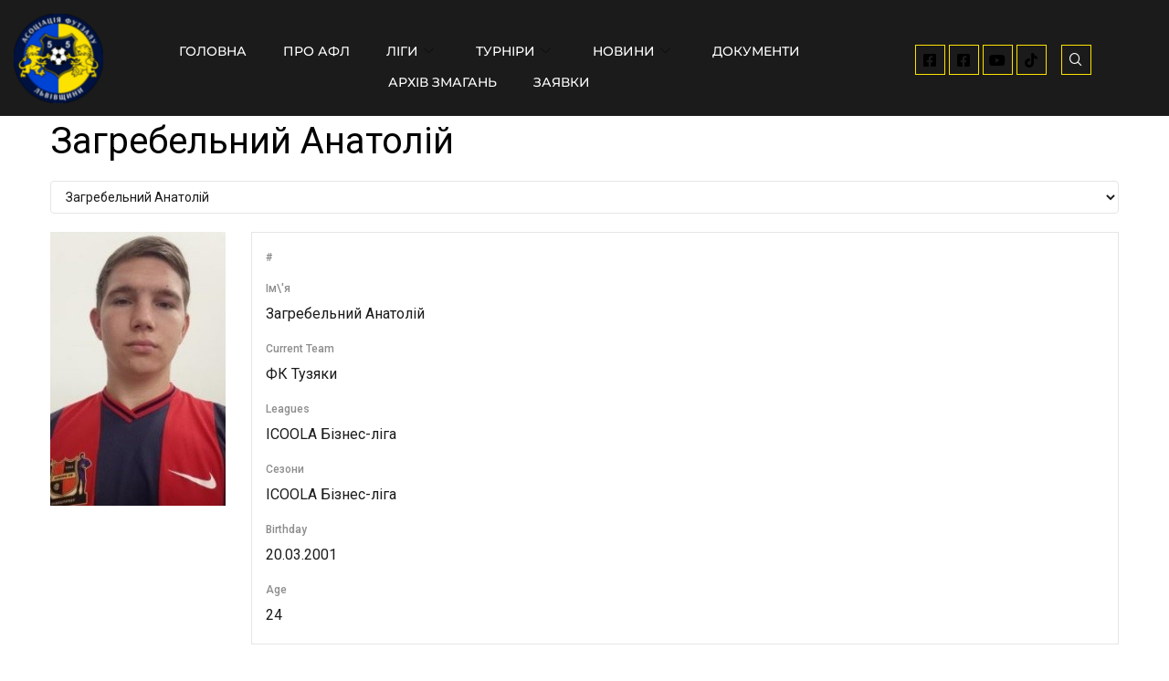

--- FILE ---
content_type: text/html; charset=UTF-8
request_url: https://futsal.lviv.ua/player/zahrebelnyy-anatoliy/
body_size: 24834
content:

<!DOCTYPE html>
<html lang="uk">

<head>
	<meta charset="UTF-8">
	<meta name="viewport" content="width=device-width, initial-scale=1.0" />
		<meta name="viewport" content="width=device-width, initial-scale=1" />
<meta name='robots' content='noindex, follow' />

	<!-- This site is optimized with the Yoast SEO plugin v26.8 - https://yoast.com/product/yoast-seo-wordpress/ -->
	<title>Загребельний Анатолій - АФЛ</title>
	<meta property="og:locale" content="uk_UA" />
	<meta property="og:type" content="article" />
	<meta property="og:title" content="Загребельний Анатолій - АФЛ" />
	<meta property="og:url" content="https://futsal.lviv.ua/player/zahrebelnyy-anatoliy/" />
	<meta property="og:site_name" content="АФЛ" />
	<meta property="article:publisher" content="https://www.facebook.com/futsal.lviv.ua" />
	<meta property="article:modified_time" content="2023-06-12T09:10:58+00:00" />
	<meta property="og:image" content="https://futsal.lviv.ua/wp-content/uploads/2023/06/Zahrebelnyy-Anatol.jpg" />
	<meta property="og:image:width" content="216" />
	<meta property="og:image:height" content="337" />
	<meta property="og:image:type" content="image/jpeg" />
	<meta name="twitter:card" content="summary_large_image" />
	<script type="application/ld+json" class="yoast-schema-graph">{"@context":"https://schema.org","@graph":[{"@type":"WebPage","@id":"https://futsal.lviv.ua/player/zahrebelnyy-anatoliy/","url":"https://futsal.lviv.ua/player/zahrebelnyy-anatoliy/","name":"Загребельний Анатолій - АФЛ","isPartOf":{"@id":"https://futsal.lviv.ua/#website"},"primaryImageOfPage":{"@id":"https://futsal.lviv.ua/player/zahrebelnyy-anatoliy/#primaryimage"},"image":{"@id":"https://futsal.lviv.ua/player/zahrebelnyy-anatoliy/#primaryimage"},"thumbnailUrl":"https://futsal.lviv.ua/wp-content/uploads/2023/06/Zahrebelnyy-Anatol.jpg","datePublished":"2001-03-20T10:09:53+00:00","dateModified":"2023-06-12T09:10:58+00:00","breadcrumb":{"@id":"https://futsal.lviv.ua/player/zahrebelnyy-anatoliy/#breadcrumb"},"inLanguage":"uk","potentialAction":[{"@type":"ReadAction","target":["https://futsal.lviv.ua/player/zahrebelnyy-anatoliy/"]}]},{"@type":"ImageObject","inLanguage":"uk","@id":"https://futsal.lviv.ua/player/zahrebelnyy-anatoliy/#primaryimage","url":"https://futsal.lviv.ua/wp-content/uploads/2023/06/Zahrebelnyy-Anatol.jpg","contentUrl":"https://futsal.lviv.ua/wp-content/uploads/2023/06/Zahrebelnyy-Anatol.jpg","width":216,"height":337},{"@type":"BreadcrumbList","@id":"https://futsal.lviv.ua/player/zahrebelnyy-anatoliy/#breadcrumb","itemListElement":[{"@type":"ListItem","position":1,"name":"Головна","item":"https://futsal.lviv.ua/"},{"@type":"ListItem","position":2,"name":"Загребельний Анатолій"}]},{"@type":"WebSite","@id":"https://futsal.lviv.ua/#website","url":"https://futsal.lviv.ua/","name":"АФЛ","description":"ОФіційний сайт Асоціації футзалу Львівщини","publisher":{"@id":"https://futsal.lviv.ua/#organization"},"alternateName":"Асоціація футзалу Львівщини","potentialAction":[{"@type":"SearchAction","target":{"@type":"EntryPoint","urlTemplate":"https://futsal.lviv.ua/?s={search_term_string}"},"query-input":{"@type":"PropertyValueSpecification","valueRequired":true,"valueName":"search_term_string"}}],"inLanguage":"uk"},{"@type":"Organization","@id":"https://futsal.lviv.ua/#organization","name":"Асоціація Футзалу Львівщини","alternateName":"АФЛ","url":"https://futsal.lviv.ua/","logo":{"@type":"ImageObject","inLanguage":"uk","@id":"https://futsal.lviv.ua/#/schema/logo/image/","url":"https://futsal.lviv.ua/wp-content/uploads/2022/12/cropped-logo-1.png","contentUrl":"https://futsal.lviv.ua/wp-content/uploads/2022/12/cropped-logo-1.png","width":512,"height":512,"caption":"Асоціація Футзалу Львівщини"},"image":{"@id":"https://futsal.lviv.ua/#/schema/logo/image/"},"sameAs":["https://www.facebook.com/futsal.lviv.ua","https://www.facebook.com/groups/1878929872326639"]}]}</script>
	<!-- / Yoast SEO plugin. -->


<link rel='dns-prefetch' href='//fonts.googleapis.com' />
<link rel="alternate" type="application/rss+xml" title="АФЛ &raquo; стрічка" href="https://futsal.lviv.ua/feed/" />
<link rel="alternate" type="application/rss+xml" title="АФЛ &raquo; Канал коментарів" href="https://futsal.lviv.ua/comments/feed/" />
<link rel="alternate" title="oEmbed (JSON)" type="application/json+oembed" href="https://futsal.lviv.ua/wp-json/oembed/1.0/embed?url=https%3A%2F%2Ffutsal.lviv.ua%2Fplayer%2Fzahrebelnyy-anatoliy%2F" />
<link rel="alternate" title="oEmbed (XML)" type="text/xml+oembed" href="https://futsal.lviv.ua/wp-json/oembed/1.0/embed?url=https%3A%2F%2Ffutsal.lviv.ua%2Fplayer%2Fzahrebelnyy-anatoliy%2F&#038;format=xml" />
<style id='wp-img-auto-sizes-contain-inline-css' type='text/css'>
img:is([sizes=auto i],[sizes^="auto," i]){contain-intrinsic-size:3000px 1500px}
/*# sourceURL=wp-img-auto-sizes-contain-inline-css */
</style>
<link rel='stylesheet' id='wp-event-manager-frontend-css' href='https://futsal.lviv.ua/wp-content/plugins/wp-event-manager/assets/css/frontend.min.css?ver=6.9' type='text/css' media='all' />
<link rel='stylesheet' id='wp-event-manager-jquery-ui-daterangepicker-css' href='https://futsal.lviv.ua/wp-content/plugins/wp-event-manager/assets/js/jquery-ui-daterangepicker/jquery.comiseo.daterangepicker.css?ver=6.9' type='text/css' media='all' />
<link rel='stylesheet' id='wp-event-manager-jquery-ui-daterangepicker-style-css' href='https://futsal.lviv.ua/wp-content/plugins/wp-event-manager/assets/js/jquery-ui-daterangepicker/styles.css?ver=6.9' type='text/css' media='all' />
<link rel='stylesheet' id='wp-event-manager-jquery-ui-css-css' href='https://futsal.lviv.ua/wp-content/plugins/wp-event-manager/assets/js/jquery-ui/jquery-ui.css?ver=6.9' type='text/css' media='all' />
<link rel='stylesheet' id='wp-event-manager-grid-style-css' href='https://futsal.lviv.ua/wp-content/plugins/wp-event-manager/assets/css/wpem-grid.min.css?ver=6.9' type='text/css' media='all' />
<link rel='stylesheet' id='wp-event-manager-font-style-css' href='https://futsal.lviv.ua/wp-content/plugins/wp-event-manager/assets/fonts/style.css?ver=6.9' type='text/css' media='all' />
<style id='wp-emoji-styles-inline-css' type='text/css'>

	img.wp-smiley, img.emoji {
		display: inline !important;
		border: none !important;
		box-shadow: none !important;
		height: 1em !important;
		width: 1em !important;
		margin: 0 0.07em !important;
		vertical-align: -0.1em !important;
		background: none !important;
		padding: 0 !important;
	}
/*# sourceURL=wp-emoji-styles-inline-css */
</style>
<link rel='stylesheet' id='wp-block-library-css' href='https://futsal.lviv.ua/wp-includes/css/dist/block-library/style.min.css?ver=6.9' type='text/css' media='all' />
<style id='classic-theme-styles-inline-css' type='text/css'>
/*! This file is auto-generated */
.wp-block-button__link{color:#fff;background-color:#32373c;border-radius:9999px;box-shadow:none;text-decoration:none;padding:calc(.667em + 2px) calc(1.333em + 2px);font-size:1.125em}.wp-block-file__button{background:#32373c;color:#fff;text-decoration:none}
/*# sourceURL=/wp-includes/css/classic-themes.min.css */
</style>
<style id='filebird-block-filebird-gallery-style-inline-css' type='text/css'>
ul.filebird-block-filebird-gallery{margin:auto!important;padding:0!important;width:100%}ul.filebird-block-filebird-gallery.layout-grid{display:grid;grid-gap:20px;align-items:stretch;grid-template-columns:repeat(var(--columns),1fr);justify-items:stretch}ul.filebird-block-filebird-gallery.layout-grid li img{border:1px solid #ccc;box-shadow:2px 2px 6px 0 rgba(0,0,0,.3);height:100%;max-width:100%;-o-object-fit:cover;object-fit:cover;width:100%}ul.filebird-block-filebird-gallery.layout-masonry{-moz-column-count:var(--columns);-moz-column-gap:var(--space);column-gap:var(--space);-moz-column-width:var(--min-width);columns:var(--min-width) var(--columns);display:block;overflow:auto}ul.filebird-block-filebird-gallery.layout-masonry li{margin-bottom:var(--space)}ul.filebird-block-filebird-gallery li{list-style:none}ul.filebird-block-filebird-gallery li figure{height:100%;margin:0;padding:0;position:relative;width:100%}ul.filebird-block-filebird-gallery li figure figcaption{background:linear-gradient(0deg,rgba(0,0,0,.7),rgba(0,0,0,.3) 70%,transparent);bottom:0;box-sizing:border-box;color:#fff;font-size:.8em;margin:0;max-height:100%;overflow:auto;padding:3em .77em .7em;position:absolute;text-align:center;width:100%;z-index:2}ul.filebird-block-filebird-gallery li figure figcaption a{color:inherit}

/*# sourceURL=https://futsal.lviv.ua/wp-content/plugins/filebird-pro/blocks/filebird-gallery/build/style-index.css */
</style>
<style id='global-styles-inline-css' type='text/css'>
:root{--wp--preset--aspect-ratio--square: 1;--wp--preset--aspect-ratio--4-3: 4/3;--wp--preset--aspect-ratio--3-4: 3/4;--wp--preset--aspect-ratio--3-2: 3/2;--wp--preset--aspect-ratio--2-3: 2/3;--wp--preset--aspect-ratio--16-9: 16/9;--wp--preset--aspect-ratio--9-16: 9/16;--wp--preset--color--black: #000000;--wp--preset--color--cyan-bluish-gray: #abb8c3;--wp--preset--color--white: #ffffff;--wp--preset--color--pale-pink: #f78da7;--wp--preset--color--vivid-red: #cf2e2e;--wp--preset--color--luminous-vivid-orange: #ff6900;--wp--preset--color--luminous-vivid-amber: #fcb900;--wp--preset--color--light-green-cyan: #7bdcb5;--wp--preset--color--vivid-green-cyan: #00d084;--wp--preset--color--pale-cyan-blue: #8ed1fc;--wp--preset--color--vivid-cyan-blue: #0693e3;--wp--preset--color--vivid-purple: #9b51e0;--wp--preset--gradient--vivid-cyan-blue-to-vivid-purple: linear-gradient(135deg,rgb(6,147,227) 0%,rgb(155,81,224) 100%);--wp--preset--gradient--light-green-cyan-to-vivid-green-cyan: linear-gradient(135deg,rgb(122,220,180) 0%,rgb(0,208,130) 100%);--wp--preset--gradient--luminous-vivid-amber-to-luminous-vivid-orange: linear-gradient(135deg,rgb(252,185,0) 0%,rgb(255,105,0) 100%);--wp--preset--gradient--luminous-vivid-orange-to-vivid-red: linear-gradient(135deg,rgb(255,105,0) 0%,rgb(207,46,46) 100%);--wp--preset--gradient--very-light-gray-to-cyan-bluish-gray: linear-gradient(135deg,rgb(238,238,238) 0%,rgb(169,184,195) 100%);--wp--preset--gradient--cool-to-warm-spectrum: linear-gradient(135deg,rgb(74,234,220) 0%,rgb(151,120,209) 20%,rgb(207,42,186) 40%,rgb(238,44,130) 60%,rgb(251,105,98) 80%,rgb(254,248,76) 100%);--wp--preset--gradient--blush-light-purple: linear-gradient(135deg,rgb(255,206,236) 0%,rgb(152,150,240) 100%);--wp--preset--gradient--blush-bordeaux: linear-gradient(135deg,rgb(254,205,165) 0%,rgb(254,45,45) 50%,rgb(107,0,62) 100%);--wp--preset--gradient--luminous-dusk: linear-gradient(135deg,rgb(255,203,112) 0%,rgb(199,81,192) 50%,rgb(65,88,208) 100%);--wp--preset--gradient--pale-ocean: linear-gradient(135deg,rgb(255,245,203) 0%,rgb(182,227,212) 50%,rgb(51,167,181) 100%);--wp--preset--gradient--electric-grass: linear-gradient(135deg,rgb(202,248,128) 0%,rgb(113,206,126) 100%);--wp--preset--gradient--midnight: linear-gradient(135deg,rgb(2,3,129) 0%,rgb(40,116,252) 100%);--wp--preset--font-size--small: 13px;--wp--preset--font-size--medium: 20px;--wp--preset--font-size--large: 36px;--wp--preset--font-size--x-large: 42px;--wp--preset--spacing--20: 0.44rem;--wp--preset--spacing--30: 0.67rem;--wp--preset--spacing--40: 1rem;--wp--preset--spacing--50: 1.5rem;--wp--preset--spacing--60: 2.25rem;--wp--preset--spacing--70: 3.38rem;--wp--preset--spacing--80: 5.06rem;--wp--preset--shadow--natural: 6px 6px 9px rgba(0, 0, 0, 0.2);--wp--preset--shadow--deep: 12px 12px 50px rgba(0, 0, 0, 0.4);--wp--preset--shadow--sharp: 6px 6px 0px rgba(0, 0, 0, 0.2);--wp--preset--shadow--outlined: 6px 6px 0px -3px rgb(255, 255, 255), 6px 6px rgb(0, 0, 0);--wp--preset--shadow--crisp: 6px 6px 0px rgb(0, 0, 0);}:where(.is-layout-flex){gap: 0.5em;}:where(.is-layout-grid){gap: 0.5em;}body .is-layout-flex{display: flex;}.is-layout-flex{flex-wrap: wrap;align-items: center;}.is-layout-flex > :is(*, div){margin: 0;}body .is-layout-grid{display: grid;}.is-layout-grid > :is(*, div){margin: 0;}:where(.wp-block-columns.is-layout-flex){gap: 2em;}:where(.wp-block-columns.is-layout-grid){gap: 2em;}:where(.wp-block-post-template.is-layout-flex){gap: 1.25em;}:where(.wp-block-post-template.is-layout-grid){gap: 1.25em;}.has-black-color{color: var(--wp--preset--color--black) !important;}.has-cyan-bluish-gray-color{color: var(--wp--preset--color--cyan-bluish-gray) !important;}.has-white-color{color: var(--wp--preset--color--white) !important;}.has-pale-pink-color{color: var(--wp--preset--color--pale-pink) !important;}.has-vivid-red-color{color: var(--wp--preset--color--vivid-red) !important;}.has-luminous-vivid-orange-color{color: var(--wp--preset--color--luminous-vivid-orange) !important;}.has-luminous-vivid-amber-color{color: var(--wp--preset--color--luminous-vivid-amber) !important;}.has-light-green-cyan-color{color: var(--wp--preset--color--light-green-cyan) !important;}.has-vivid-green-cyan-color{color: var(--wp--preset--color--vivid-green-cyan) !important;}.has-pale-cyan-blue-color{color: var(--wp--preset--color--pale-cyan-blue) !important;}.has-vivid-cyan-blue-color{color: var(--wp--preset--color--vivid-cyan-blue) !important;}.has-vivid-purple-color{color: var(--wp--preset--color--vivid-purple) !important;}.has-black-background-color{background-color: var(--wp--preset--color--black) !important;}.has-cyan-bluish-gray-background-color{background-color: var(--wp--preset--color--cyan-bluish-gray) !important;}.has-white-background-color{background-color: var(--wp--preset--color--white) !important;}.has-pale-pink-background-color{background-color: var(--wp--preset--color--pale-pink) !important;}.has-vivid-red-background-color{background-color: var(--wp--preset--color--vivid-red) !important;}.has-luminous-vivid-orange-background-color{background-color: var(--wp--preset--color--luminous-vivid-orange) !important;}.has-luminous-vivid-amber-background-color{background-color: var(--wp--preset--color--luminous-vivid-amber) !important;}.has-light-green-cyan-background-color{background-color: var(--wp--preset--color--light-green-cyan) !important;}.has-vivid-green-cyan-background-color{background-color: var(--wp--preset--color--vivid-green-cyan) !important;}.has-pale-cyan-blue-background-color{background-color: var(--wp--preset--color--pale-cyan-blue) !important;}.has-vivid-cyan-blue-background-color{background-color: var(--wp--preset--color--vivid-cyan-blue) !important;}.has-vivid-purple-background-color{background-color: var(--wp--preset--color--vivid-purple) !important;}.has-black-border-color{border-color: var(--wp--preset--color--black) !important;}.has-cyan-bluish-gray-border-color{border-color: var(--wp--preset--color--cyan-bluish-gray) !important;}.has-white-border-color{border-color: var(--wp--preset--color--white) !important;}.has-pale-pink-border-color{border-color: var(--wp--preset--color--pale-pink) !important;}.has-vivid-red-border-color{border-color: var(--wp--preset--color--vivid-red) !important;}.has-luminous-vivid-orange-border-color{border-color: var(--wp--preset--color--luminous-vivid-orange) !important;}.has-luminous-vivid-amber-border-color{border-color: var(--wp--preset--color--luminous-vivid-amber) !important;}.has-light-green-cyan-border-color{border-color: var(--wp--preset--color--light-green-cyan) !important;}.has-vivid-green-cyan-border-color{border-color: var(--wp--preset--color--vivid-green-cyan) !important;}.has-pale-cyan-blue-border-color{border-color: var(--wp--preset--color--pale-cyan-blue) !important;}.has-vivid-cyan-blue-border-color{border-color: var(--wp--preset--color--vivid-cyan-blue) !important;}.has-vivid-purple-border-color{border-color: var(--wp--preset--color--vivid-purple) !important;}.has-vivid-cyan-blue-to-vivid-purple-gradient-background{background: var(--wp--preset--gradient--vivid-cyan-blue-to-vivid-purple) !important;}.has-light-green-cyan-to-vivid-green-cyan-gradient-background{background: var(--wp--preset--gradient--light-green-cyan-to-vivid-green-cyan) !important;}.has-luminous-vivid-amber-to-luminous-vivid-orange-gradient-background{background: var(--wp--preset--gradient--luminous-vivid-amber-to-luminous-vivid-orange) !important;}.has-luminous-vivid-orange-to-vivid-red-gradient-background{background: var(--wp--preset--gradient--luminous-vivid-orange-to-vivid-red) !important;}.has-very-light-gray-to-cyan-bluish-gray-gradient-background{background: var(--wp--preset--gradient--very-light-gray-to-cyan-bluish-gray) !important;}.has-cool-to-warm-spectrum-gradient-background{background: var(--wp--preset--gradient--cool-to-warm-spectrum) !important;}.has-blush-light-purple-gradient-background{background: var(--wp--preset--gradient--blush-light-purple) !important;}.has-blush-bordeaux-gradient-background{background: var(--wp--preset--gradient--blush-bordeaux) !important;}.has-luminous-dusk-gradient-background{background: var(--wp--preset--gradient--luminous-dusk) !important;}.has-pale-ocean-gradient-background{background: var(--wp--preset--gradient--pale-ocean) !important;}.has-electric-grass-gradient-background{background: var(--wp--preset--gradient--electric-grass) !important;}.has-midnight-gradient-background{background: var(--wp--preset--gradient--midnight) !important;}.has-small-font-size{font-size: var(--wp--preset--font-size--small) !important;}.has-medium-font-size{font-size: var(--wp--preset--font-size--medium) !important;}.has-large-font-size{font-size: var(--wp--preset--font-size--large) !important;}.has-x-large-font-size{font-size: var(--wp--preset--font-size--x-large) !important;}
:where(.wp-block-post-template.is-layout-flex){gap: 1.25em;}:where(.wp-block-post-template.is-layout-grid){gap: 1.25em;}
:where(.wp-block-term-template.is-layout-flex){gap: 1.25em;}:where(.wp-block-term-template.is-layout-grid){gap: 1.25em;}
:where(.wp-block-columns.is-layout-flex){gap: 2em;}:where(.wp-block-columns.is-layout-grid){gap: 2em;}
:root :where(.wp-block-pullquote){font-size: 1.5em;line-height: 1.6;}
/*# sourceURL=global-styles-inline-css */
</style>
<link rel='stylesheet' id='gn-frontend-gnfollow-style-css' href='https://futsal.lviv.ua/wp-content/plugins/gn-publisher/assets/css/gn-frontend-gnfollow.min.css?ver=1.5.25' type='text/css' media='all' />
<link rel='stylesheet' id='dashicons-css' href='https://futsal.lviv.ua/wp-includes/css/dashicons.min.css?ver=6.9' type='text/css' media='all' />
<link rel='stylesheet' id='sportspress-general-css' href='//futsal.lviv.ua/wp-content/plugins/sportspress/assets/css/sportspress.css?ver=2.7.26' type='text/css' media='all' />
<link rel='stylesheet' id='sportspress-icons-css' href='//futsal.lviv.ua/wp-content/plugins/sportspress/assets/css/icons.css?ver=2.7.26' type='text/css' media='all' />
<link rel='stylesheet' id='sportspress-roboto-css' href='//fonts.googleapis.com/css?family=Roboto%3A400%2C500&#038;subset=cyrillic%2Ccyrillic-ext%2Cgreek%2Cgreek-ext%2Clatin-ext%2Cvietnamese&#038;ver=2.7' type='text/css' media='all' />
<link rel='stylesheet' id='sportspress-style-css' href='//futsal.lviv.ua/wp-content/plugins/sportspress/assets/css/sportspress-style.css?ver=2.7' type='text/css' media='all' />
<link rel='stylesheet' id='sportspress-style-ltr-css' href='//futsal.lviv.ua/wp-content/plugins/sportspress/assets/css/sportspress-style-ltr.css?ver=2.7' type='text/css' media='all' />
<link rel='stylesheet' id='wp-event-manager-jquery-timepicker-css-css' href='https://futsal.lviv.ua/wp-content/plugins/wp-event-manager/assets/js/jquery-timepicker/jquery.timepicker.min.css?ver=6.9' type='text/css' media='all' />
<link rel='stylesheet' id='font-awesome-css' href='https://futsal.lviv.ua/wp-content/plugins/elementor/assets/lib/font-awesome/css/font-awesome.min.css?ver=4.7.0' type='text/css' media='all' />
<link rel='stylesheet' id='worky-theme-style-css' href='https://futsal.lviv.ua/wp-content/themes/workylite/style.css?ver=1.0.0' type='text/css' media='all' />
<style id='worky-theme-style-inline-css' type='text/css'>
/* #Typography */body {font-style: normal;font-weight: 400;font-size: 14px;line-height: 2;font-family: -apple-system,BlinkMacSystemFont,'Segoe UI',Roboto,Oxygen-Sans,Ubuntu,Cantarell,'Helvetica Neue', sans-serif;letter-spacing: 0px;text-align: left;color: #3b3d42;}h1,.h1-style {font-style: normal;font-weight: 400;font-size: 34px;line-height: 1.4;font-family: Roboto, sans-serif;letter-spacing: 0px;text-align: inherit;color: #000000;}h2,.h2-style {font-style: normal;font-weight: 400;font-size: 24px;line-height: 1.4;font-family: Roboto, sans-serif;letter-spacing: 0px;text-align: inherit;color: #000000;}h3,.h3-style {font-style: normal;font-weight: 400;font-size: 21px;line-height: 1.4;font-family: Roboto, sans-serif;letter-spacing: 0px;text-align: inherit;color: #000000;}h4,.h4-style {font-style: normal;font-weight: 400;font-size: 20px;line-height: 1.5;font-family: Roboto, sans-serif;letter-spacing: 0px;text-align: inherit;color: #000000;}h5,.h5-style {font-style: normal;font-weight: 300;font-size: 18px;line-height: 1.5;font-family: Roboto, sans-serif;letter-spacing: 0px;text-align: inherit;color: #000000;}h6,.h6-style {font-style: normal;font-weight: 500;font-size: 14px;line-height: 1.5;font-family: Roboto, sans-serif;letter-spacing: 0px;text-align: inherit;color: #000000;}@media (min-width: 1200px) {h1,.h1-style { font-size: 56px; }h2,.h2-style { font-size: 40px; }h3,.h3-style { font-size: 28px; }}a,h1 a:hover,h2 a:hover,h3 a:hover,h4 a:hover,h5 a:hover,h6 a:hover { color: #000000; }a:hover { color: #3b3d42; }blockquote {color: #fde200;}/* #Header */.site-header__wrap {background-color: #1b1b1b;background-repeat: repeat;background-position: center top;background-attachment: scroll;;}/* ##Top Panel */.top-panel {color: #0a0909;background-color: #ffffff;}/* #Main Menu */.main-navigation {font-style: normal;font-weight: 400;font-size: 14px;line-height: 1.4;font-family: Roboto, sans-serif;letter-spacing: 0px;}.main-navigation a,.menu-item-has-children:before {color: #0a0909;}.main-navigation a:hover,.main-navigation .current_page_item>a,.main-navigation .current-menu-item>a,.main-navigation .current_page_ancestor>a,.main-navigation .current-menu-ancestor>a {color: #3b3d42;}/* #Mobile Menu */.mobile-menu-toggle-button {color: #ffffff;background-color: #fde200;}/* #Social */.social-list a {color: #0a0909;}.social-list a:hover {color: #fde200;}/* #Breadcrumbs */.breadcrumbs_item {font-style: normal;font-weight: 400;font-size: 14px;line-height: 1.5;font-family: Montserrat, sans-serif;letter-spacing: 0px;}.breadcrumbs_item_sep,.breadcrumbs_item_link {color: #0a0909;}.breadcrumbs_item_link:hover {color: #fde200;}/* #Post navigation */.post-navigation i {color: #0a0909;}.post-navigation .nav-links a:hover .post-title,.post-navigation .nav-links a:hover .nav-text {color: #000000;}.post-navigation .nav-links a:hover i {color: #3b3d42;}/* #Pagination */.pagination .page-numbers,.page-links > span,.page-links > a {color: #0a0909;}.pagination a.page-numbers:hover,.pagination .page-numbers.current,.page-links > a:hover,.page-links > span {color: #3b3d42;}.pagination .next,.pagination .prev {color: #000000;}.pagination .next:hover,.pagination .prev:hover {color: #3b3d42;}/* #Button Appearance Styles (regular scheme) */.btn,button,input[type='button'],input[type='reset'],input[type='submit'] {font-style: normal;font-weight: 900;font-size: 11px;line-height: 1;font-family: Montserrat, sans-serif;letter-spacing: 1px;color: #ffffff;background-color: #fde200;}.btn:hover,button:hover,input[type='button']:hover,input[type='reset']:hover,input[type='submit']:hover,input[type='reset']:hover {color: #ffffff;background-color: rgb(255,255,38);}.btn.invert-button {color: #ffffff;}.btn.invert-button:hover {color: #ffffff;border-color: #fde200;background-color: #fde200;}/* #Totop Button */#toTop {padding: 0px 8px;border-radius: 0px;background-color: #eeee22;color: #000000;}#toTop:hover {background-color: ;color: ;}input,optgroup,select,textarea {font-size: 14px;}/* #Comment, Contact, Password Forms */.comment-form .submit,.wpcf7-submit,.post-password-form label + input {font-style: normal;font-weight: 900;font-size: 11px;line-height: 1;font-family: Montserrat, sans-serif;letter-spacing: 1px;color: #ffffff;background-color: #fde200;}.comment-form .submit:hover,.wpcf7-submit:hover,.post-password-form label + input:hover {color: #ffffff;background-color: rgb(255,255,38);}.comment-reply-title {font-style: normal;font-weight: 400;font-size: 20px;line-height: 1.5;font-family: Roboto, sans-serif;letter-spacing: 0px;color: #000000;}/* Cookies consent */.comment-form-cookies-consent input[type='checkbox']:checked ~ label[for=wp-comment-cookies-consent]:before {color: #ffffff;border-color: #fde200;background-color: #fde200;}/* #Comment Reply Link */#cancel-comment-reply-link {color: #000000;}#cancel-comment-reply-link:hover {color: #3b3d42;}/* #Comment item */.comment-body .fn {font-style: normal;font-weight: 500;font-size: 14px;line-height: 1.5;font-family: Roboto, sans-serif;letter-spacing: 0px;color: #000000;}.comment-date__time {color: #0a0909;}.comment-reply-link {font-style: normal;font-weight: 900;font-size: 11px;line-height: 1;font-family: Montserrat, sans-serif;letter-spacing: 1px;}/* #Input Placeholders */::-webkit-input-placeholder { color: #0a0909; }::-moz-placeholder{ color: #0a0909; }:-moz-placeholder{ color: #0a0909; }:-ms-input-placeholder{ color: #0a0909; }/* #Entry Meta */.posted-on,.cat-links,.byline,.tags-links {color: #0a0909;}.comments-button {color: #0a0909;}.comments-button:hover {color: #ffffff;background-color: #fde200;}.btn-style .post-categories a {color: #ffffff;background-color: #fde200;}.btn-style .post-categories a:hover {color: #ffffff;background-color: rgb(255,255,38);}.sticky-label {color: #ffffff;background-color: #fde200;}/* Posts List Item Invert */.invert-hover.has-post-thumbnail:hover,.invert-hover.has-post-thumbnail:hover .posted-on,.invert-hover.has-post-thumbnail:hover .cat-links,.invert-hover.has-post-thumbnail:hover .byline,.invert-hover.has-post-thumbnail:hover .tags-links,.invert-hover.has-post-thumbnail:hover .entry-meta,.invert-hover.has-post-thumbnail:hover a,.invert-hover.has-post-thumbnail:hover .btn-icon,.invert-item.has-post-thumbnail,.invert-item.has-post-thumbnail .posted-on,.invert-item.has-post-thumbnail .cat-links,.invert-item.has-post-thumbnail .byline,.invert-item.has-post-thumbnail .tags-links,.invert-item.has-post-thumbnail .entry-meta,.invert-item.has-post-thumbnail a,.invert-item.has-post-thumbnail .btn:hover,.invert-item.has-post-thumbnail .btn-style .post-categories a:hover,.invert,.invert .entry-title,.invert a,.invert .byline,.invert .posted-on,.invert .cat-links,.invert .tags-links {color: #ffffff;}.invert-hover.has-post-thumbnail:hover a:hover,.invert-hover.has-post-thumbnail:hover .btn-icon:hover,.invert-item.has-post-thumbnail a:hover,.invert a:hover {color: #000000;}.invert-hover.has-post-thumbnail .btn,.invert-item.has-post-thumbnail .comments-button {color: #ffffff;background-color: #fde200;}.invert-hover.has-post-thumbnail .btn:hover,.invert-item.has-post-thumbnail .comments-button:hover {color: #000000;background-color: #ffffff;}/* Image Post Format */.post_format-post-format-image .post-thumbnail__link:before {color: #ffffff;background-color: #fde200;}/* Gallery Post Format */.post_format-post-format-gallery .swiper-button-prev,.post_format-post-format-gallery .swiper-button-next {color: #0a0909;}.post_format-post-format-gallery .swiper-button-prev:hover,.post_format-post-format-gallery .swiper-button-next:hover {color: #3b3d42;}/* Link Post Format */.post_format-post-format-quote .post-format-quote {color: #ffffff;background-color: #fde200;}.post_format-post-format-quote .post-format-quote:before {color: #fde200;background-color: #ffffff;}/* Post Author */.post-author__title a {color: #000000;}.post-author__title a:hover {color: #3b3d42;}.invert .post-author__title a {color: #ffffff;}.invert .post-author__title a:hover {color: #000000;}/* Single Post */.single-post blockquote {border-color: #fde200;}.single-post:not(.post-template-single-layout-4):not(.post-template-single-layout-7) .tags-links a:hover {color: #ffffff;border-color: #fde200;background-color: #fde200;}/* Page preloader */.page-preloader {border-top-color: #fde200;border-right-color: #fde200;}/* Logo */.site-logo__link,.site-logo__link:hover {color: #fde200;}/* Banner */.top_panel_banner {text-align: center;padding: 0px 0;}/* Page title */.page-title {font-style: normal;font-weight: 400;font-size: 24px;line-height: 1.4;font-family: Roboto, sans-serif;letter-spacing: 0px;color: #000000;}@media (min-width: 1200px) {.page-title { font-size: 40px; }}.widget_recent_entries a,.widget_recent_comments a {font-style: normal;font-weight: 500;font-size: 14px;line-height: 1.5;font-family: Roboto, sans-serif;letter-spacing: 0px;color: #000000;}.widget_recent_entries a:hover,.widget_recent_comments a:hover {color: #000000;}.widget_recent_entries .post-date,.widget_recent_comments .recentcomments {color: #0a0909;}.widget_recent_comments .comment-author-link a {color: #0a0909;}.widget_recent_comments .comment-author-link a:hover {color: #000000;}.widget_calendar th,.widget_calendar caption {color: #fde200;}.widget_calendar tbody td a {color: #3b3d42;}.widget_calendar tbody td a:hover {color: #ffffff;background-color: #fde200;}.widget_calendar tfoot td a {color: #0a0909;}.widget_calendar tfoot td a:hover {color: #3b3d42;}
/*# sourceURL=worky-theme-style-inline-css */
</style>
<link rel='stylesheet' id='cx-google-fonts-worky-css' href='//fonts.googleapis.com/css?family=Roboto%3A400%2C300%2C500%7CMontserrat%3A700%2C400%2C900&#038;subset=latin&#038;ver=6.9' type='text/css' media='all' />
<link rel='stylesheet' id='ekit-widget-styles-css' href='https://futsal.lviv.ua/wp-content/plugins/elementskit-lite/widgets/init/assets/css/widget-styles.css?ver=3.7.8' type='text/css' media='all' />
<link rel='stylesheet' id='ekit-responsive-css' href='https://futsal.lviv.ua/wp-content/plugins/elementskit-lite/widgets/init/assets/css/responsive.css?ver=3.7.8' type='text/css' media='all' />
<link rel='stylesheet' id='elementor-gf-local-montserrat-css' href='https://futsal.lviv.ua/wp-content/uploads/elementor/google-fonts/css/montserrat.css?ver=1744112423' type='text/css' media='all' />
<link rel='stylesheet' id='elementor-icons-shared-0-css' href='https://futsal.lviv.ua/wp-content/plugins/elementor/assets/lib/font-awesome/css/fontawesome.min.css?ver=5.15.3' type='text/css' media='all' />
<link rel='stylesheet' id='elementor-icons-fa-brands-css' href='https://futsal.lviv.ua/wp-content/plugins/elementor/assets/lib/font-awesome/css/brands.min.css?ver=5.15.3' type='text/css' media='all' />
<link rel='stylesheet' id='elementor-icons-ekiticons-css' href='https://futsal.lviv.ua/wp-content/plugins/elementskit-lite/modules/elementskit-icon-pack/assets/css/ekiticons.css?ver=3.7.8' type='text/css' media='all' />
<style type="text/css"> /* SportsPress Frontend CSS */ .sp-event-calendar tbody td a,.sp-event-calendar tbody td a:hover{background: none;}.sp-data-table th,.sp-calendar th,.sp-data-table tfoot,.sp-calendar tfoot,.sp-button,.sp-heading{background:#1b1b1b !important}.sp-calendar tbody a{color:#1b1b1b !important}.sp-data-table tbody,.sp-calendar tbody{background: #ffffff !important}.sp-data-table tbody,.sp-calendar tbody{color: #1b1b1b !important}.sp-data-table th,.sp-data-table th a,.sp-data-table tfoot,.sp-data-table tfoot a,.sp-calendar th,.sp-calendar th a,.sp-calendar tfoot,.sp-calendar tfoot a,.sp-button,.sp-heading{color: #ffffff !important}.sp-data-table tbody a,.sp-data-table tbody a:hover,.sp-calendar tbody a:focus{color: #1b1b1b !important}.sp-highlight,.sp-calendar td#today{background: #ffffff !important}.sp-data-table th,.sp-template-countdown .sp-event-venue,.sp-template-countdown .sp-event-league,.sp-template-gallery .gallery-caption{background:#1b1b1b !important}.sp-data-table th,.sp-template-countdown .sp-event-venue,.sp-template-countdown .sp-event-league,.sp-template-gallery .gallery-caption{border-color:#010101 !important}.sp-table-caption,.sp-data-table,.sp-data-table tfoot,.sp-template .sp-view-all-link,.sp-template-gallery .sp-gallery-group-name,.sp-template-gallery .sp-gallery-wrapper,.sp-template-countdown .sp-event-name,.sp-countdown time,.sp-template-details dl,.sp-event-statistics .sp-statistic-bar,.sp-tournament-bracket .sp-team-name,.sp-profile-selector{background:#ffffff !important}.sp-table-caption,.sp-data-table,.sp-data-table td,.sp-template .sp-view-all-link,.sp-template-gallery .sp-gallery-group-name,.sp-template-gallery .sp-gallery-wrapper,.sp-template-countdown .sp-event-name,.sp-countdown time,.sp-countdown span,.sp-template-details dl,.sp-event-statistics .sp-statistic-bar,.sp-tournament-bracket thead th,.sp-tournament-bracket .sp-team-name,.sp-tournament-bracket .sp-event,.sp-profile-selector{border-color:#e5e5e5 !important}.sp-tournament-bracket .sp-team .sp-team-name:before{border-left-color:#e5e5e5 !important;border-right-color:#e5e5e5 !important}.sp-data-table .sp-highlight,.sp-data-table .highlighted td,.sp-template-scoreboard td:hover{background:#f9f9f9 !important}.sp-template *,.sp-data-table *,.sp-table-caption,.sp-data-table tfoot a:hover,.sp-template .sp-view-all-link a:hover,.sp-template-gallery .sp-gallery-group-name,.sp-template-details dd,.sp-template-event-logos .sp-team-result,.sp-template-event-blocks .sp-event-results,.sp-template-scoreboard a,.sp-template-scoreboard a:hover,.sp-tournament-bracket,.sp-tournament-bracket .sp-event .sp-event-title:hover,.sp-tournament-bracket .sp-event .sp-event-title:hover *{color:#1b1b1b !important}.sp-template .sp-view-all-link a,.sp-countdown span small,.sp-template-event-calendar tfoot a,.sp-template-event-blocks .sp-event-date,.sp-template-details dt,.sp-template-scoreboard .sp-scoreboard-date,.sp-tournament-bracket th,.sp-tournament-bracket .sp-event .sp-event-title,.sp-template-scoreboard .sp-scoreboard-date,.sp-tournament-bracket .sp-event .sp-event-title *{color:rgba(27,27,27,0.5) !important}.sp-data-table th,.sp-template-countdown .sp-event-venue,.sp-template-countdown .sp-event-league,.sp-template-gallery .gallery-item a,.sp-template-gallery .gallery-caption,.sp-template-scoreboard .sp-scoreboard-nav,.sp-tournament-bracket .sp-team-name:hover,.sp-tournament-bracket thead th,.sp-tournament-bracket .sp-heading{color:#ffffff !important}.sp-template a,.sp-data-table a,.sp-tab-menu-item-active a, .sp-tab-menu-item-active a:hover,.sp-template .sp-message{color:#1b1b1b !important}.sp-template-gallery .gallery-caption strong,.sp-tournament-bracket .sp-team-name:hover,.sp-template-scoreboard .sp-scoreboard-nav,.sp-tournament-bracket .sp-heading{background:#1b1b1b !important}.sp-tournament-bracket .sp-team-name:hover,.sp-tournament-bracket .sp-heading,.sp-tab-menu-item-active a, .sp-tab-menu-item-active a:hover,.sp-template .sp-message{border-color:#1b1b1b !important} /* SportsPress Custom CSS */ table.dataTable tbody td, table.dataTable tbody th { text-align: left !important; } article.type-sp_player .post-thumbnail { display: none; } .type-sp_team .post-thumbnail { display: none; }</style><script type="text/javascript" src="https://futsal.lviv.ua/wp-includes/js/jquery/jquery.min.js?ver=3.7.1" id="jquery-core-js"></script>
<script type="text/javascript" src="https://futsal.lviv.ua/wp-includes/js/jquery/jquery-migrate.min.js?ver=3.4.1" id="jquery-migrate-js"></script>
<link rel="https://api.w.org/" href="https://futsal.lviv.ua/wp-json/" /><link rel="alternate" title="JSON" type="application/json" href="https://futsal.lviv.ua/wp-json/wp/v2/players/5775" /><link rel="EditURI" type="application/rsd+xml" title="RSD" href="https://futsal.lviv.ua/xmlrpc.php?rsd" />
<meta name="generator" content="WordPress 6.9" />
<meta name="generator" content="SportsPress 2.7.26" />
<link rel='shortlink' href='https://futsal.lviv.ua/?p=5775' />
<!-- Google Tag Manager -->
<script>(function(w,d,s,l,i){w[l]=w[l]||[];w[l].push({'gtm.start':
new Date().getTime(),event:'gtm.js'});var f=d.getElementsByTagName(s)[0],
j=d.createElement(s),dl=l!='dataLayer'?'&l='+l:'';j.async=true;j.src=
'https://www.googletagmanager.com/gtm.js?id='+i+dl;f.parentNode.insertBefore(j,f);
})(window,document,'script','dataLayer','GTM-WD27SJ5');</script>
<!-- End Google Tag Manager -->
<meta name="generator" content="Elementor 3.33.6; features: additional_custom_breakpoints; settings: css_print_method-internal, google_font-enabled, font_display-swap">
			<style>
				.e-con.e-parent:nth-of-type(n+4):not(.e-lazyloaded):not(.e-no-lazyload),
				.e-con.e-parent:nth-of-type(n+4):not(.e-lazyloaded):not(.e-no-lazyload) * {
					background-image: none !important;
				}
				@media screen and (max-height: 1024px) {
					.e-con.e-parent:nth-of-type(n+3):not(.e-lazyloaded):not(.e-no-lazyload),
					.e-con.e-parent:nth-of-type(n+3):not(.e-lazyloaded):not(.e-no-lazyload) * {
						background-image: none !important;
					}
				}
				@media screen and (max-height: 640px) {
					.e-con.e-parent:nth-of-type(n+2):not(.e-lazyloaded):not(.e-no-lazyload),
					.e-con.e-parent:nth-of-type(n+2):not(.e-lazyloaded):not(.e-no-lazyload) * {
						background-image: none !important;
					}
				}
			</style>
			<link rel="icon" href="https://futsal.lviv.ua/wp-content/uploads/2022/12/cropped-logo-1-32x32.png" sizes="32x32" />
<link rel="icon" href="https://futsal.lviv.ua/wp-content/uploads/2022/12/cropped-logo-1-192x192.png" sizes="192x192" />
<link rel="apple-touch-icon" href="https://futsal.lviv.ua/wp-content/uploads/2022/12/cropped-logo-1-180x180.png" />
<meta name="msapplication-TileImage" content="https://futsal.lviv.ua/wp-content/uploads/2022/12/cropped-logo-1-270x270.png" />
		<style type="text/css" id="wp-custom-css">
			
								</style>
		</head>

<body class="wp-singular sp_player-template-default single single-sp_player postid-5775 wp-theme-workylite sportspress sportspress-page sp-show-image group-blog top-panel-invisible layout-boxed blog- worky-lite elementor-default elementor-kit-265">

	<!-- Google Tag Manager -->
<script>(function(w,d,s,l,i){w[l]=w[l]||[];w[l].push({'gtm.start':
new Date().getTime(),event:'gtm.js'});var f=d.getElementsByTagName(s)[0],
j=d.createElement(s),dl=l!='dataLayer'?'&l='+l:'';j.async=true;j.src=
'https://www.googletagmanager.com/gtm.js?id='+i+dl;f.parentNode.insertBefore(j,f);
})(window,document,'script','dataLayer','GTM-WD27SJ5');</script>
<!-- End Google Tag Manager -->

			<a class="skip-link screen-reader-text" href="#content">
			Skip to content		</a>
	
	
	<div class="ekit-template-content-markup ekit-template-content-header ekit-template-content-theme-support">
		<style>.elementor-286 .elementor-element.elementor-element-482d7073 > .elementor-container > .elementor-column > .elementor-widget-wrap{align-content:center;align-items:center;}.elementor-286 .elementor-element.elementor-element-482d7073:not(.elementor-motion-effects-element-type-background), .elementor-286 .elementor-element.elementor-element-482d7073 > .elementor-motion-effects-container > .elementor-motion-effects-layer{background-color:#1B1B1B;}.elementor-286 .elementor-element.elementor-element-482d7073{transition:background 0.3s, border 0.3s, border-radius 0.3s, box-shadow 0.3s;padding:10px 0px 10px 0px;}.elementor-286 .elementor-element.elementor-element-482d7073 > .elementor-background-overlay{transition:background 0.3s, border-radius 0.3s, opacity 0.3s;}.elementor-286 .elementor-element.elementor-element-784c5c3c > .elementor-widget-wrap > .elementor-widget:not(.elementor-widget__width-auto):not(.elementor-widget__width-initial):not(:last-child):not(.elementor-absolute){margin-bottom:0px;}.elementor-286 .elementor-element.elementor-element-784c5c3c > .elementor-element-populated{padding:0px 15px 0px 15px;}.elementor-widget-image .widget-image-caption{color:var( --e-global-color-text );font-family:var( --e-global-typography-text-font-family ), Sans-serif;font-weight:var( --e-global-typography-text-font-weight );}.elementor-286 .elementor-element.elementor-element-65101075{text-align:center;}.elementor-286 .elementor-element.elementor-element-1a0b085f > .elementor-widget-wrap > .elementor-widget:not(.elementor-widget__width-auto):not(.elementor-widget__width-initial):not(:last-child):not(.elementor-absolute){margin-bottom:0px;}.elementor-286 .elementor-element.elementor-element-1a0b085f > .elementor-element-populated{padding:0px 15px 0px 15px;}.elementor-286 .elementor-element.elementor-element-9a0cc2a.elementor-column > .elementor-widget-wrap{justify-content:center;}.elementor-286 .elementor-element.elementor-element-5f152e2 .elementskit-navbar-nav > li > a{background-color:transparent;font-family:"Montserrat", Sans-serif;font-size:14px;font-weight:500;text-transform:uppercase;background-image:linear-gradient(180deg, #1B1B1B 0%, #1B1B1B 100%);color:#273171;padding:0px 20px 0px 20px;}.elementor-286 .elementor-element.elementor-element-5f152e2 .elementskit-navbar-nav .elementskit-submenu-panel{background-color:#000000;border-radius:0px 0px 0px 0px;}.elementor-286 .elementor-element.elementor-element-5f152e2 > .elementor-widget-container{padding:20px 0px 0px 0px;}.elementor-286 .elementor-element.elementor-element-5f152e2{z-index:12;}.elementor-286 .elementor-element.elementor-element-5f152e2 .elementskit-menu-container{height:67px;border-radius:0px 0px 0px 0px;}.elementor-286 .elementor-element.elementor-element-5f152e2 .elementskit-navbar-nav > li > a:hover{color:#191d51;}.elementor-286 .elementor-element.elementor-element-5f152e2 .elementskit-navbar-nav > li > a:focus{color:#191d51;}.elementor-286 .elementor-element.elementor-element-5f152e2 .elementskit-navbar-nav > li > a:active{color:#191d51;}.elementor-286 .elementor-element.elementor-element-5f152e2 .elementskit-navbar-nav > li:hover > a{color:#191d51;}.elementor-286 .elementor-element.elementor-element-5f152e2 .elementskit-navbar-nav > li:hover > a .elementskit-submenu-indicator{color:#191d51;}.elementor-286 .elementor-element.elementor-element-5f152e2 .elementskit-navbar-nav > li > a:hover .elementskit-submenu-indicator{color:#191d51;}.elementor-286 .elementor-element.elementor-element-5f152e2 .elementskit-navbar-nav > li > a:focus .elementskit-submenu-indicator{color:#191d51;}.elementor-286 .elementor-element.elementor-element-5f152e2 .elementskit-navbar-nav > li > a:active .elementskit-submenu-indicator{color:#191d51;}.elementor-286 .elementor-element.elementor-element-5f152e2 .elementskit-navbar-nav > li.current-menu-item > a{color:#707070;}.elementor-286 .elementor-element.elementor-element-5f152e2 .elementskit-navbar-nav > li.current-menu-ancestor > a{color:#707070;}.elementor-286 .elementor-element.elementor-element-5f152e2 .elementskit-navbar-nav > li.current-menu-ancestor > a .elementskit-submenu-indicator{color:#707070;}.elementor-286 .elementor-element.elementor-element-5f152e2 .elementskit-navbar-nav > li > a .elementskit-submenu-indicator{color:#101010;fill:#101010;}.elementor-286 .elementor-element.elementor-element-5f152e2 .elementskit-navbar-nav > li > a .ekit-submenu-indicator-icon{color:#101010;fill:#101010;}.elementor-286 .elementor-element.elementor-element-5f152e2 .elementskit-navbar-nav .elementskit-submenu-panel > li > a{padding:15px 15px 15px 15px;color:#273171;}.elementor-286 .elementor-element.elementor-element-5f152e2 .elementskit-navbar-nav .elementskit-submenu-panel > li > a:hover{color:#172147;}.elementor-286 .elementor-element.elementor-element-5f152e2 .elementskit-navbar-nav .elementskit-submenu-panel > li > a:focus{color:#172147;}.elementor-286 .elementor-element.elementor-element-5f152e2 .elementskit-navbar-nav .elementskit-submenu-panel > li > a:active{color:#172147;}.elementor-286 .elementor-element.elementor-element-5f152e2 .elementskit-navbar-nav .elementskit-submenu-panel > li:hover > a{color:#172147;}.elementor-286 .elementor-element.elementor-element-5f152e2 .elementskit-navbar-nav .elementskit-submenu-panel > li.current-menu-item > a{color:#707070 !important;}.elementor-286 .elementor-element.elementor-element-5f152e2 .elementskit-submenu-panel{padding:15px 0px 15px 0px;}.elementor-286 .elementor-element.elementor-element-5f152e2 .elementskit-menu-hamburger{float:right;}.elementor-286 .elementor-element.elementor-element-5f152e2 .elementskit-menu-hamburger .elementskit-menu-hamburger-icon{background-color:#FFFFFF;}.elementor-286 .elementor-element.elementor-element-5f152e2 .elementskit-menu-hamburger > .ekit-menu-icon{color:#FFFFFF;}.elementor-286 .elementor-element.elementor-element-5f152e2 .elementskit-menu-hamburger:hover .elementskit-menu-hamburger-icon{background-color:#FFFFFF;}.elementor-286 .elementor-element.elementor-element-5f152e2 .elementskit-menu-hamburger:hover > .ekit-menu-icon{color:#FFFFFF;}.elementor-286 .elementor-element.elementor-element-5f152e2 .elementskit-menu-close{font-weight:300;color:#FFFFFF;}.elementor-286 .elementor-element.elementor-element-5f152e2 .elementskit-menu-close:hover{color:rgba(0, 0, 0, 0.5);}.elementor-286 .elementor-element.elementor-element-2be9a08.elementor-column > .elementor-widget-wrap{justify-content:center;}.elementor-286 .elementor-element.elementor-element-8795b5b .elementor-repeater-item-da8f4de > a :is(i, svg){color:#ffffff;fill:#ffffff;}.elementor-286 .elementor-element.elementor-element-8795b5b .elementor-repeater-item-da8f4de > a{background-color:rgba(255,255,255,0);border-style:solid;border-width:1px 1px 1px 1px;border-color:#FDE200;}.elementor-286 .elementor-element.elementor-element-8795b5b .elementor-repeater-item-da8f4de > a:hover{color:#FDE200;border-style:solid;border-width:1px 1px 1px 1px;border-color:#FDE200;}.elementor-286 .elementor-element.elementor-element-8795b5b .elementor-repeater-item-da8f4de > a:hover svg path{stroke:#FDE200;fill:#FDE200;}.elementor-286 .elementor-element.elementor-element-8795b5b .elementor-repeater-item-9cd2f1f > a :is(i, svg){color:#ffffff;fill:#ffffff;}.elementor-286 .elementor-element.elementor-element-8795b5b .elementor-repeater-item-9cd2f1f > a{background-color:rgba(255,255,255,0);border-style:solid;border-width:1px 1px 1px 1px;border-color:#FDE200;}.elementor-286 .elementor-element.elementor-element-8795b5b .elementor-repeater-item-9cd2f1f > a:hover{color:#FDE200;border-style:solid;border-width:1px 1px 1px 1px;border-color:#FDE200;}.elementor-286 .elementor-element.elementor-element-8795b5b .elementor-repeater-item-9cd2f1f > a:hover svg path{stroke:#FDE200;fill:#FDE200;}.elementor-286 .elementor-element.elementor-element-8795b5b .elementor-repeater-item-48a8cf1 > a :is(i, svg){color:#ffffff;fill:#ffffff;}.elementor-286 .elementor-element.elementor-element-8795b5b .elementor-repeater-item-48a8cf1 > a{background-color:rgba(255,255,255,0);border-style:solid;border-width:1px 1px 1px 1px;border-color:#FDE200;}.elementor-286 .elementor-element.elementor-element-8795b5b .elementor-repeater-item-48a8cf1 > a:hover{color:#FDE200;border-style:solid;border-width:1px 1px 1px 1px;border-color:#FDE200;}.elementor-286 .elementor-element.elementor-element-8795b5b .elementor-repeater-item-48a8cf1 > a:hover svg path{stroke:#FDE200;fill:#FDE200;}.elementor-286 .elementor-element.elementor-element-8795b5b .elementor-repeater-item-4f7ed66 > a :is(i, svg){color:#ffffff;fill:#ffffff;}.elementor-286 .elementor-element.elementor-element-8795b5b .elementor-repeater-item-4f7ed66 > a{background-color:rgba(255,255,255,0);border-style:solid;border-width:1px 1px 1px 1px;border-color:#FDE200;}.elementor-286 .elementor-element.elementor-element-8795b5b .elementor-repeater-item-4f7ed66 > a:hover{color:#FDE200;border-style:solid;border-width:1px 1px 1px 1px;border-color:#FDE200;}.elementor-286 .elementor-element.elementor-element-8795b5b .elementor-repeater-item-4f7ed66 > a:hover svg path{stroke:#FDE200;fill:#FDE200;}.elementor-286 .elementor-element.elementor-element-8795b5b{width:initial;max-width:initial;}.elementor-286 .elementor-element.elementor-element-8795b5b > .elementor-widget-container{margin:4px 4px 4px 3px;padding:25px 2px 2px 0px;}.elementor-286 .elementor-element.elementor-element-8795b5b .ekit_social_media{text-align:left;}.elementor-286 .elementor-element.elementor-element-8795b5b .ekit_social_media > li > a{text-align:center;text-decoration:none;border-radius:0% 0% 0% 0%;padding:0px 0px 0px 0px;width:33px;height:33px;line-height:30px;}.elementor-286 .elementor-element.elementor-element-8795b5b .ekit_social_media > li{display:inline-block;margin:0px 0px 0px 0px;}.elementor-286 .elementor-element.elementor-element-8795b5b .ekit_social_media > li > a i{font-size:16px;}.elementor-286 .elementor-element.elementor-element-8795b5b .ekit_social_media > li > a svg{max-width:16px;}.elementor-286 .elementor-element.elementor-element-b022f3a{width:initial;max-width:initial;}.elementor-286 .elementor-element.elementor-element-b022f3a > .elementor-widget-container{margin:4px 0px 3px 0px;padding:25px 0px 2px 10px;}.elementor-286 .elementor-element.elementor-element-b022f3a .ekit_navsearch-button :is(i, svg){font-size:16px;}.elementor-286 .elementor-element.elementor-element-b022f3a .ekit_navsearch-button, .elementor-286 .elementor-element.elementor-element-b022f3a .ekit_search-button{color:#FFFFFF;fill:#FFFFFF;}.elementor-286 .elementor-element.elementor-element-b022f3a .ekit_navsearch-button:hover, .elementor-286 .elementor-element.elementor-element-b022f3a .ekit_search-button:hover{color:#FDE200;fill:#FDE200;}.elementor-286 .elementor-element.elementor-element-b022f3a .ekit_navsearch-button{border-style:solid;border-width:1px 1px 1px 1px;border-color:#FDE200;width:33px;height:33px;line-height:33px;text-align:center;}.ekit-popup-b022f3a .ekit_modal-searchPanel .ekit-search-group .ekit_search-field::-webkit-input-placeholder{color:#FDE300;}.ekit-popup-b022f3a .ekit_modal-searchPanel .ekit-search-group .ekit_search-field::-moz-placeholder{color:#FDE300;}.ekit-popup-b022f3a .ekit_modal-searchPanel .ekit-search-group .ekit_search-field:-ms-input-placeholder{color:#FDE300;}.ekit-popup-b022f3a .ekit_modal-searchPanel .ekit-search-group .ekit_search-field:-moz-placeholder{color:#FDE300;}.ekit-popup-b022f3a.ekit-promo-popup .mfp-close{border-radius:0%;height:30px;width:30px;line-height:30px;color:#FDE300;border-color:#FDE300;}.ekit-popup-b022f3a.ekit-promo-popup .mfp-close:hover{width:30px;color:#FFFFFF;border-color:#FFFFFF;}@media(max-width:1024px){.elementor-286 .elementor-element.elementor-element-5f152e2 .elementskit-nav-identity-panel{padding:10px 0px 10px 0px;}.elementor-286 .elementor-element.elementor-element-5f152e2 .elementskit-menu-container{max-width:350%;border-radius:0px 0px 0px 0px;}.elementor-286 .elementor-element.elementor-element-5f152e2 .elementskit-navbar-nav > li > a{color:#000000;padding:10px 15px 10px 15px;}.elementor-286 .elementor-element.elementor-element-5f152e2 .elementskit-navbar-nav .elementskit-submenu-panel > li > a{padding:15px 15px 15px 15px;}.elementor-286 .elementor-element.elementor-element-5f152e2 .elementskit-navbar-nav .elementskit-submenu-panel{border-radius:0px 0px 0px 0px;}.elementor-286 .elementor-element.elementor-element-5f152e2 .elementskit-menu-hamburger{padding:8px 8px 8px 8px;width:45px;border-radius:3px;}.elementor-286 .elementor-element.elementor-element-5f152e2 .elementskit-menu-close{padding:8px 8px 8px 8px;margin:12px 12px 12px 12px;width:45px;border-radius:3px;}.elementor-286 .elementor-element.elementor-element-5f152e2 .elementskit-nav-logo > img{max-width:160px;max-height:60px;}.elementor-286 .elementor-element.elementor-element-5f152e2 .elementskit-nav-logo{margin:5px 0px 5px 0px;padding:5px 5px 5px 5px;}.elementor-286 .elementor-element.elementor-element-8795b5b .ekit_social_media{text-align:center;}}@media(max-width:767px){.elementor-286 .elementor-element.elementor-element-784c5c3c{width:15%;}.elementor-286 .elementor-element.elementor-element-65101075{text-align:center;}.elementor-286 .elementor-element.elementor-element-1a0b085f{width:85%;}.elementor-286 .elementor-element.elementor-element-9a0cc2a{width:20%;}.elementor-286 .elementor-element.elementor-element-5f152e2 > .elementor-widget-container{padding:0px 0px 0px 0px;}.elementor-286 .elementor-element.elementor-element-5f152e2 .elementskit-menu-container{background-color:#1B1B1B;max-width:100%;}.elementor-286 .elementor-element.elementor-element-5f152e2 .elementskit-menu-close{font-size:24px;line-height:0.1em;}.elementor-286 .elementor-element.elementor-element-5f152e2 .elementskit-nav-logo > img{max-width:100px;max-height:100px;}.elementor-286 .elementor-element.elementor-element-2be9a08{width:80%;}.elementor-286 .elementor-element.elementor-element-8795b5b > .elementor-widget-container{margin:0px 0px 0px 4px;padding:0px 0px 0px 0px;}.elementor-286 .elementor-element.elementor-element-b022f3a > .elementor-widget-container{margin:0px 0px 4px 4px;padding:0px 0px 0px 10px;}}@media(min-width:768px){.elementor-286 .elementor-element.elementor-element-784c5c3c{width:10%;}.elementor-286 .elementor-element.elementor-element-1a0b085f{width:90%;}.elementor-286 .elementor-element.elementor-element-9a0cc2a{width:70%;}.elementor-286 .elementor-element.elementor-element-2be9a08{width:30%;}}@media(max-width:1024px) and (min-width:768px){.elementor-286 .elementor-element.elementor-element-9a0cc2a{width:20%;}.elementor-286 .elementor-element.elementor-element-2be9a08{width:80%;}}</style>		<div data-elementor-type="wp-post" data-elementor-id="286" class="elementor elementor-286" data-elementor-post-type="elementskit_template">
						<section class="elementor-section elementor-top-section elementor-element elementor-element-482d7073 elementor-section-content-middle elementor-section-full_width elementor-section-height-default elementor-section-height-default" data-id="482d7073" data-element_type="section" data-settings="{&quot;background_background&quot;:&quot;classic&quot;,&quot;animation&quot;:&quot;none&quot;}">
						<div class="elementor-container elementor-column-gap-default">
					<div class="elementor-column elementor-col-50 elementor-top-column elementor-element elementor-element-784c5c3c" data-id="784c5c3c" data-element_type="column">
			<div class="elementor-widget-wrap elementor-element-populated">
						<div class="elementor-element elementor-element-65101075 elementor-widget elementor-widget-image" data-id="65101075" data-element_type="widget" data-widget_type="image.default">
				<div class="elementor-widget-container">
																<a href="https://futsal.lviv.ua/">
							<img width="100" height="100" src="https://futsal.lviv.ua/wp-content/uploads/2022/12/logo-e1670318365544.png" class="attachment-full size-full wp-image-275" alt="АФЛ" srcset="https://futsal.lviv.ua/wp-content/uploads/2022/12/logo-e1670318365544.png 100w, https://futsal.lviv.ua/wp-content/uploads/2022/12/elementor/thumbs/logo-e1670318365544-q1m9t0dc37biftsptr1zfdnmvzcvtjinul66wwldeo.png 80w" sizes="(max-width: 100px) 100vw, 100px" />								</a>
															</div>
				</div>
					</div>
		</div>
				<div class="elementor-column elementor-col-50 elementor-top-column elementor-element elementor-element-1a0b085f" data-id="1a0b085f" data-element_type="column">
			<div class="elementor-widget-wrap elementor-element-populated">
						<section class="elementor-section elementor-inner-section elementor-element elementor-element-02d5c1d elementor-reverse-tablet elementor-reverse-mobile elementor-section-full_width elementor-section-height-default elementor-section-height-default" data-id="02d5c1d" data-element_type="section">
						<div class="elementor-container elementor-column-gap-default">
					<div class="elementor-column elementor-col-50 elementor-inner-column elementor-element elementor-element-9a0cc2a" data-id="9a0cc2a" data-element_type="column">
			<div class="elementor-widget-wrap elementor-element-populated">
						<div class="elementor-element elementor-element-5f152e2 elementor-widget elementor-widget-ekit-nav-menu" data-id="5f152e2" data-element_type="widget" data-widget_type="ekit-nav-menu.default">
				<div class="elementor-widget-container">
							<nav class="ekit-wid-con ekit_menu_responsive_tablet" 
			data-hamburger-icon="" 
			data-hamburger-icon-type="icon" 
			data-responsive-breakpoint="1024">
			            <button class="elementskit-menu-hamburger elementskit-menu-toggler"  type="button" aria-label="hamburger-icon">
                                    <span class="elementskit-menu-hamburger-icon"></span><span class="elementskit-menu-hamburger-icon"></span><span class="elementskit-menu-hamburger-icon"></span>
                            </button>
            <div id="ekit-megamenu-main-menu" class="elementskit-menu-container elementskit-menu-offcanvas-elements elementskit-navbar-nav-default ekit-nav-menu-one-page- ekit-nav-dropdown-hover"><ul id="menu-main-menu" class="elementskit-navbar-nav elementskit-menu-po-center submenu-click-on-"><li id="menu-item-22" class="menu-item menu-item-type-post_type menu-item-object-page menu-item-home menu-item-22 nav-item elementskit-mobile-builder-content" data-vertical-menu=750px><a title="						" href="https://futsal.lviv.ua/" class="ekit-menu-nav-link">Головна</a></li>
<li id="menu-item-1649" class="menu-item menu-item-type-post_type menu-item-object-page menu-item-1649 nav-item elementskit-mobile-builder-content" data-vertical-menu=750px><a href="https://futsal.lviv.ua/pro-afl/" class="ekit-menu-nav-link">Про АФЛ</a></li>
<li id="menu-item-356" class="menu-item menu-item-type-custom menu-item-object-custom menu-item-has-children menu-item-356 nav-item elementskit-dropdown-has relative_position elementskit-dropdown-menu-default_width elementskit-mobile-builder-content" data-vertical-menu=750px><a href="#" class="ekit-menu-nav-link ekit-menu-dropdown-toggle">Ліги<i aria-hidden="true" class="icon icon-down-arrow1 elementskit-submenu-indicator"></i></a>
<ul class="elementskit-dropdown elementskit-submenu-panel">
	<li id="menu-item-12115" class="menu-item menu-item-type-post_type menu-item-object-page menu-item-12115 nav-item elementskit-mobile-builder-content" data-vertical-menu=750px><a href="https://futsal.lviv.ua/superliha-lvivshchyny-2025-2026/" class=" dropdown-item">Суперліга Львівщини 2025-2026</a>	<li id="menu-item-13776" class="menu-item menu-item-type-post_type menu-item-object-page menu-item-13776 nav-item elementskit-mobile-builder-content" data-vertical-menu=750px><a href="https://futsal.lviv.ua/persha-liha-lvivshchyny-sezonu-2025-2026/" class=" dropdown-item">ПЕРША ЛІГА ЛЬВІВЩИНИ СЕЗОНУ 2025-2026</a>	<li id="menu-item-13775" class="menu-item menu-item-type-post_type menu-item-object-page menu-item-13775 nav-item elementskit-mobile-builder-content" data-vertical-menu=750px><a href="https://futsal.lviv.ua/druha-liha-lvivshchyny-sezonu-2025-2026/" class=" dropdown-item">ДРУГА ЛІГА ЛЬВІВЩИНИ СЕЗОНУ 2025-2026</a>	<li id="menu-item-12306" class="menu-item menu-item-type-post_type menu-item-object-page menu-item-12306 nav-item elementskit-mobile-builder-content" data-vertical-menu=750px><a href="https://futsal.lviv.ua/ob-yednana-liha-afl-2025-2026/" class=" dropdown-item">ОБ’ЄДНАНА ЛІГА АФЛ 2025-2026</a>	<li id="menu-item-13199" class="menu-item menu-item-type-post_type menu-item-object-page menu-item-13199 nav-item elementskit-mobile-builder-content" data-vertical-menu=750px><a href="https://futsal.lviv.ua/dytyacha-futzalna-liha-sezonu-2025-2026-2014-2015-r-n/" class=" dropdown-item">ДИТЯЧА ФУТЗАЛЬНА ЛІГА СЕЗОНУ 2025-2026 (2014-2015 Р.Н.)</a>	<li id="menu-item-13198" class="menu-item menu-item-type-post_type menu-item-object-page menu-item-13198 nav-item elementskit-mobile-builder-content" data-vertical-menu=750px><a href="https://futsal.lviv.ua/dytyacha-futzalna-liha-sezonu-2025-2026-2016-2017-r-n/" class=" dropdown-item">ДИТЯЧА ФУТЗАЛЬНА ЛІГА СЕЗОНУ 2025-2026 (2016-2017 Р.Н.)</a>	<li id="menu-item-11150" class="menu-item menu-item-type-post_type menu-item-object-page menu-item-11150 nav-item elementskit-mobile-builder-content" data-vertical-menu=750px><a href="https://futsal.lviv.ua/select-superliha-lvivshchyny-sezonu-lito-2025/" class=" dropdown-item">SELECT СУПЕРЛІГА ЛЬВІВЩИНИ СЕЗОНУ ЛІТО 2025</a>	<li id="menu-item-10998" class="menu-item menu-item-type-post_type menu-item-object-page menu-item-10998 nav-item elementskit-mobile-builder-content" data-vertical-menu=750px><a href="https://futsal.lviv.ua/ob-iednana-liha-sezonu-lito-2025/" class=" dropdown-item">Об’єднана ліга сезону літо 2025</a>	<li id="menu-item-8977" class="menu-item menu-item-type-post_type menu-item-object-page menu-item-8977 nav-item elementskit-mobile-builder-content" data-vertical-menu=750px><a href="https://futsal.lviv.ua/select-superliha-lvivshchyny-2024-2025/" class=" dropdown-item">SELECT Суперліга Львівщини 2024-2025</a>	<li id="menu-item-9155" class="menu-item menu-item-type-post_type menu-item-object-page menu-item-9155 nav-item elementskit-mobile-builder-content" data-vertical-menu=750px><a href="https://futsal.lviv.ua/persha-liha-lvivshchyny-2024-2025/" class=" dropdown-item">Перша ліга Львівщини 2024-2025</a>	<li id="menu-item-9158" class="menu-item menu-item-type-post_type menu-item-object-page menu-item-9158 nav-item elementskit-mobile-builder-content" data-vertical-menu=750px><a href="https://futsal.lviv.ua/druha-liha-lvivshchyny-2024-2025/" class=" dropdown-item">Друга ліга Львівщини 2024-2025</a>	<li id="menu-item-8072" class="menu-item menu-item-type-post_type menu-item-object-page menu-item-8072 nav-item elementskit-mobile-builder-content" data-vertical-menu=750px><a href="https://futsal.lviv.ua/superliha-lvivshchyny-sezonu-lito-2024/" class=" dropdown-item">Суперліга Львівщини  літо 2024</a>	<li id="menu-item-6601" class="menu-item menu-item-type-post_type menu-item-object-page menu-item-6601 nav-item elementskit-mobile-builder-content" data-vertical-menu=750px><a href="https://futsal.lviv.ua/select-superliha-lvivshchyny-2023-2024/" class=" dropdown-item">SELECT Суперліга Львівщини 2023-2024</a>	<li id="menu-item-6672" class="menu-item menu-item-type-post_type menu-item-object-page menu-item-6672 nav-item elementskit-mobile-builder-content" data-vertical-menu=750px><a href="https://futsal.lviv.ua/persha-liha-lvivshchyny-2023-2024/" class=" dropdown-item">Перша ліга Львівщини 2023-2024</a>	<li id="menu-item-6943" class="menu-item menu-item-type-post_type menu-item-object-page menu-item-6943 nav-item elementskit-mobile-builder-content" data-vertical-menu=750px><a href="https://futsal.lviv.ua/biznes-liha-lvova-2023-2024/" class=" dropdown-item">Бізнес ліга Львівщини 2023-2024</a>	<li id="menu-item-5594" class="menu-item menu-item-type-post_type menu-item-object-page menu-item-5594 nav-item elementskit-mobile-builder-content" data-vertical-menu=750px><a href="https://futsal.lviv.ua/select-super-league-lito-2023/" class=" dropdown-item">SELECT SUPER LEAGUE літо 2023</a>	<li id="menu-item-5593" class="menu-item menu-item-type-post_type menu-item-object-page menu-item-5593 nav-item elementskit-mobile-builder-content" data-vertical-menu=750px><a href="https://futsal.lviv.ua/icoola-biznes-liha-lvivshchyny/" class=" dropdown-item">ICOOLA Бізнес-ліга Львівщини</a>	<li id="menu-item-2251" class="menu-item menu-item-type-post_type menu-item-object-page menu-item-2251 nav-item elementskit-mobile-builder-content" data-vertical-menu=750px><a href="https://futsal.lviv.ua/super-liha/" class=" dropdown-item">Суперліга</a>	<li id="menu-item-2561" class="menu-item menu-item-type-post_type menu-item-object-page menu-item-2561 nav-item elementskit-mobile-builder-content" data-vertical-menu=750px><a href="https://futsal.lviv.ua/practic1lilv/" class=" dropdown-item">PRACTIC 1 ліга Львівщини</a>	<li id="menu-item-3325" class="menu-item menu-item-type-post_type menu-item-object-page menu-item-3325 nav-item elementskit-mobile-builder-content" data-vertical-menu=750px><a href="https://futsal.lviv.ua/sml/" class=" dropdown-item">SML Бізнес ліга</a>	<li id="menu-item-1972" class="menu-item menu-item-type-post_type menu-item-object-page menu-item-1972 nav-item elementskit-mobile-builder-content" data-vertical-menu=750px><a href="https://futsal.lviv.ua/vbet-ekstra-liha/" class=" dropdown-item">Vbet ЕКСТРА ЛІГА</a></ul>
</li>
<li id="menu-item-357" class="menu-item menu-item-type-custom menu-item-object-custom menu-item-has-children menu-item-357 nav-item elementskit-dropdown-has relative_position elementskit-dropdown-menu-default_width elementskit-mobile-builder-content" data-vertical-menu=750px><a href="#" class="ekit-menu-nav-link ekit-menu-dropdown-toggle">Турніри<i aria-hidden="true" class="icon icon-down-arrow1 elementskit-submenu-indicator"></i></a>
<ul class="elementskit-dropdown elementskit-submenu-panel">
	<li id="menu-item-7760" class="menu-item menu-item-type-post_type menu-item-object-page menu-item-7760 nav-item elementskit-mobile-builder-content" data-vertical-menu=750px><a href="https://futsal.lviv.ua/kubok-lvova-2024/" class=" dropdown-item">Кубок Львова 2024</a>	<li id="menu-item-4876" class="menu-item menu-item-type-post_type menu-item-object-page menu-item-4876 nav-item elementskit-mobile-builder-content" data-vertical-menu=750px><a href="https://futsal.lviv.ua/vidkrytyy-kubok-afl/" class=" dropdown-item">Відкритий Кубок АФЛ</a></ul>
</li>
<li id="menu-item-1640" class="menu-item menu-item-type-post_type menu-item-object-page menu-item-has-children menu-item-1640 nav-item elementskit-dropdown-has relative_position elementskit-dropdown-menu-default_width elementskit-mobile-builder-content" data-vertical-menu=750px><a href="https://futsal.lviv.ua/novyny/" class="ekit-menu-nav-link ekit-menu-dropdown-toggle">Новини<i aria-hidden="true" class="icon icon-down-arrow1 elementskit-submenu-indicator"></i></a>
<ul class="elementskit-dropdown elementskit-submenu-panel">
	<li id="menu-item-2012" class="menu-item menu-item-type-taxonomy menu-item-object-category menu-item-2012 nav-item elementskit-mobile-builder-content" data-vertical-menu=750px><a href="https://futsal.lviv.ua/category/afl/" class=" dropdown-item">АФЛ</a>	<li id="menu-item-2257" class="menu-item menu-item-type-taxonomy menu-item-object-category menu-item-2257 nav-item elementskit-mobile-builder-content" data-vertical-menu=750px><a href="https://futsal.lviv.ua/category/super-liha/" class=" dropdown-item">Суперліга</a>	<li id="menu-item-3260" class="menu-item menu-item-type-taxonomy menu-item-object-category menu-item-3260 nav-item elementskit-mobile-builder-content" data-vertical-menu=750px><a href="https://futsal.lviv.ua/category/afu/" class=" dropdown-item">АФУ</a>	<li id="menu-item-2013" class="menu-item menu-item-type-taxonomy menu-item-object-category menu-item-2013 nav-item elementskit-mobile-builder-content" data-vertical-menu=750px><a href="https://futsal.lviv.ua/category/vbet-ekstra-liha/" class=" dropdown-item">Vbet ЕКСТРА ЛІГА</a>	<li id="menu-item-7609" class="menu-item menu-item-type-taxonomy menu-item-object-category menu-item-7609 nav-item elementskit-mobile-builder-content" data-vertical-menu=750px><a href="https://futsal.lviv.ua/category/dytyachyy-futsal/" class=" dropdown-item">Дитячий футзал</a></ul>
</li>
<li id="menu-item-4527" class="menu-item menu-item-type-post_type menu-item-object-page menu-item-4527 nav-item elementskit-mobile-builder-content" data-vertical-menu=750px><a href="https://futsal.lviv.ua/dokumenty/" class="ekit-menu-nav-link">Документи</a></li>
<li id="menu-item-5201" class="menu-item menu-item-type-post_type menu-item-object-page menu-item-5201 nav-item elementskit-mobile-builder-content" data-vertical-menu=750px><a href="https://futsal.lviv.ua/arhiv-zmagan/" class="ekit-menu-nav-link">Архів змагань</a></li>
<li id="menu-item-8356" class="menu-item menu-item-type-post_type menu-item-object-page menu-item-8356 nav-item elementskit-mobile-builder-content" data-vertical-menu=750px><a href="https://futsal.lviv.ua/zayavky/" class="ekit-menu-nav-link">ЗАЯВКИ</a></li>
</ul><div class="elementskit-nav-identity-panel"><button class="elementskit-menu-close elementskit-menu-toggler" type="button">X</button></div></div>			
			<div class="elementskit-menu-overlay elementskit-menu-offcanvas-elements elementskit-menu-toggler ekit-nav-menu--overlay"></div>        </nav>
						</div>
				</div>
					</div>
		</div>
				<div class="elementor-column elementor-col-50 elementor-inner-column elementor-element elementor-element-2be9a08" data-id="2be9a08" data-element_type="column">
			<div class="elementor-widget-wrap elementor-element-populated">
						<div class="elementor-element elementor-element-8795b5b elementor-widget__width-initial elementor-widget elementor-widget-elementskit-social-media" data-id="8795b5b" data-element_type="widget" data-widget_type="elementskit-social-media.default">
				<div class="elementor-widget-container">
					<div class="ekit-wid-con" >			 <ul class="ekit_social_media">
														<li class="elementor-repeater-item-da8f4de">
					    <a
						href="https://www.facebook.com/futsal.lviv.ua" target="_blank" aria-label="Facebook" class="square" >
							
							<i aria-hidden="true" class="fab fa-facebook-square"></i>
                                                                                                            </a>
                    </li>
                    														<li class="elementor-repeater-item-9cd2f1f">
					    <a
						href="https://www.facebook.com/groups/1878929872326639" target="_blank" aria-label="Facebook" class="square" >
							
							<i aria-hidden="true" class="fab fa-facebook-square"></i>
                                                                                                            </a>
                    </li>
                    														<li class="elementor-repeater-item-48a8cf1">
					    <a
						href="http://www.youtube.com/@%D0%90%D1%81%D0%BE%D1%86%D1%96%D0%B0%D1%86%D1%96%D1%8F%D1%84%D1%83%D1%82%D0%B7%D0%B0%D0%BB%D1%83%D0%9B%D1%8C%D0%B2%D1%96%D0%B2%D1%89%D0%B8%D0%BD%D0%B8" target="_blank" aria-label="youtube" class="youtube" >
							
							<i aria-hidden="true" class="fab fa-youtube"></i>
                                                                                                            </a>
                    </li>
                    														<li class="elementor-repeater-item-4f7ed66">
					    <a
						href="#" target="_blank" aria-label="tik-tok" class="tiktok" >
							
							<i aria-hidden="true" class="fab fa-tiktok"></i>
                                                                                                            </a>
                    </li>
                    							</ul>
		</div>				</div>
				</div>
				<div class="elementor-element elementor-element-b022f3a elementor-widget__width-initial elementor-widget elementor-widget-elementskit-header-search" data-id="b022f3a" data-element_type="widget" data-widget_type="elementskit-header-search.default">
				<div class="elementor-widget-container">
					<div class="ekit-wid-con" >        <a href="#ekit_modal-popup-b022f3a" class="ekit_navsearch-button ekit-modal-popup" aria-label="navsearch-button">
            <i aria-hidden="true" class="icon icon-search11"></i>        </a>
        <!-- language switcher strart -->
        <!-- xs modal -->
        <div class="zoom-anim-dialog mfp-hide ekit_modal-searchPanel" id="ekit_modal-popup-b022f3a">
            <div class="ekit-search-panel">
            <!-- Polylang search - thanks to Alain Melsens -->
                <form role="search" method="get" class="ekit-search-group" action="https://futsal.lviv.ua/">
                    <input type="search" class="ekit_search-field" aria-label="search-form" placeholder="Пошук..." value="" name="s">
					<button type="submit" class="ekit_search-button" aria-label="search-button">
                        <i aria-hidden="true" class="icon icon-search11"></i>                    </button>
                </form>
            </div>
        </div><!-- End xs modal -->
        <!-- end language switcher strart -->
        </div>				</div>
				</div>
					</div>
		</div>
					</div>
		</section>
					</div>
		</div>
					</div>
		</section>
				</div>
			</div>

	
	<div class="site-content__wrap container">
		<div class="row">

			
			<div id="primary" class="col-xs-12">

				
				<main id="main" class="site-main"><article id="post-5775" class="post-5775 sp_player type-sp_player status-publish has-post-thumbnail hentry sp_league-icoola-biznes-liga sp_season-icoola-biznes-liga">
<header class="entry-header">
	<h1 class="entry-title h2-style">Загребельний Анатолій</h1>	<div class="entry-meta">
			</div><!-- .entry-meta -->
</header><!-- .entry-header -->

<figure class="post-thumbnail"><img width="216" height="337" src="https://futsal.lviv.ua/wp-content/uploads/2023/06/Zahrebelnyy-Anatol.jpg" class="attachment-worky-thumb-l size-worky-thumb-l wp-post-image" alt="" srcset="https://futsal.lviv.ua/wp-content/uploads/2023/06/Zahrebelnyy-Anatol.jpg 216w, https://futsal.lviv.ua/wp-content/uploads/2023/06/Zahrebelnyy-Anatol-192x300.jpg 192w, https://futsal.lviv.ua/wp-content/uploads/2023/06/Zahrebelnyy-Anatol-82x128.jpg 82w, https://futsal.lviv.ua/wp-content/uploads/2023/06/Zahrebelnyy-Anatol-21x32.jpg 21w" sizes="(max-width: 216px) 100vw, 216px" /></figure>
<div class="entry-content">
	<div class="sp-section-content sp-section-content-selector">	<div class="sp-template sp-template-player-selector sp-template-profile-selector">
		<select class="sp-profile-selector sp-player-selector sp-selector-redirect">
			<option value="https://futsal.lviv.ua/player/lavrin-yuriy/">Лаврін Юрій</option><option value="https://futsal.lviv.ua/player/nakonechnyy-ihor/">Наконечний Ігор</option><option value="https://futsal.lviv.ua/player/byts-valeriy/">Биць Валерій</option><option value="https://futsal.lviv.ua/player/skyba-yuriy/">Скиба Юрій</option><option value="https://futsal.lviv.ua/player/skyba-andriy/">Скиба Андрій</option><option value="https://futsal.lviv.ua/player/havrylets-borys/">Гаврилець Борис</option><option value="https://futsal.lviv.ua/player/sitek-petro/">Сітек Петро</option><option value="https://futsal.lviv.ua/player/huz-daniil/">Гузь Даніїл</option><option value="https://futsal.lviv.ua/player/posternak-andriy/">Постернак Андрій</option><option value="https://futsal.lviv.ua/player/dydyk-maksym/">Дидик Максим</option><option value="https://futsal.lviv.ua/player/khomych-ivan/">Хомич Іван</option><option value="https://futsal.lviv.ua/player/kalyta-yaroslav/">Калита Ярослав</option><option value="https://futsal.lviv.ua/player/sheianov-dmytro/">Шеянов Дмитро</option><option value="https://futsal.lviv.ua/player/zahrebelnyy-anatoliy/" selected='selected'>Загребельний Анатолій</option><option value="https://futsal.lviv.ua/player/lenkivskyy-nazar/">Ленківський Назар</option><option value="https://futsal.lviv.ua/player/muntian-vladyslav/">Мунтян Владислав</option><option value="https://futsal.lviv.ua/player/dydyk-volodymyr/">Дидик Володимир</option><option value="https://futsal.lviv.ua/player/chunys-oleh/">Чунис Олег</option>		</select>
	</div>
	</div><div class="sp-section-content sp-section-content-photo">	<div class="sp-template sp-template-player-photo sp-template-photo sp-player-photo">
		<img fetchpriority="high" decoding="async" width="192" height="300" src="https://futsal.lviv.ua/wp-content/uploads/2023/06/Zahrebelnyy-Anatol-192x300.jpg" class="attachment-sportspress-fit-medium size-sportspress-fit-medium wp-post-image" alt="" srcset="https://futsal.lviv.ua/wp-content/uploads/2023/06/Zahrebelnyy-Anatol-192x300.jpg 192w, https://futsal.lviv.ua/wp-content/uploads/2023/06/Zahrebelnyy-Anatol-82x128.jpg 82w, https://futsal.lviv.ua/wp-content/uploads/2023/06/Zahrebelnyy-Anatol-21x32.jpg 21w, https://futsal.lviv.ua/wp-content/uploads/2023/06/Zahrebelnyy-Anatol.jpg 216w" sizes="(max-width: 192px) 100vw, 192px" />	</div>
	</div><div class="sp-section-content sp-section-content-details"><div class="sp-template sp-template-player-details sp-template-details"><div class="sp-list-wrapper"><dl class="sp-player-details"><dt>#</dt><dd></dd><dt>Ім\&#039;я</dt><dd>Загребельний Анатолій</dd><dt>Current Team</dt><dd><a href="https://futsal.lviv.ua/team/fk-tuziaky/">ФК Тузяки</a></dd><dt>Leagues</dt><dd>ICOOLA Бізнес-ліга</dd><dt>Сезони</dt><dd>ICOOLA Бізнес-ліга</dd><dt>Birthday</dt><dd>20.03.2001</dd><dt>Age</dt><dd>24</dd></dl></div></div></div><div class="sp-section-content sp-section-content-excerpt"></div><div class="sp-section-content sp-section-content-content"></div><div class="sp-section-content sp-section-content-statistics"></div><div class="sp-section-content sp-section-content-events"><div class="sp-template sp-template-event-list">
		<div class="sp-table-wrapper">
		<table class="sp-event-list sp-event-list-format-homeaway sp-data-table
																				 sp-paginated-table
																		 			 sp-sortable-table
																		  sp-responsive-table eventlist_697868b80262d													 sp-scrollable-table " data-sp-rows="30">
			<thead>
				<tr>
					<th class="data-date">Дата</th><th class="data-home">Головна</th><th class="data-results">Results</th><th class="data-away">Away</th><th class="data-time">Час</th><th style="display:none;" class="data-venue">Локація</th>				</tr>
			</thead>
			<tbody>
				<tr class="sp-row sp-post alternate sp-row-no-0" itemscope itemtype="http://schema.org/SportsEvent"><td class="data-date" itemprop="startDate" content="2023-08-24T19:00:51+03:00" data-label="Дата"><a href="https://futsal.lviv.ua/event/fk-kopa-fk-tuziaky/" itemprop="url"><date>2023-08-24 19:00:51</date>24.08.2023</a></td><td class="data-home has-logo has-logo" itemprop="competitor" itemscope itemtype="http://schema.org/SportsTeam" data-label="Головна"><a href="https://futsal.lviv.ua/team/kopa/">ФК КОПА <span class="team-logo"><img decoding="async" width="25" height="32" src="https://futsal.lviv.ua/wp-content/uploads/2023/06/lohotyp-KOPA-25x32.png" class="attachment-sportspress-fit-mini size-sportspress-fit-mini wp-post-image" alt="" /></span></a></td><td class="data-results" data-label="Results"><a href="https://futsal.lviv.ua/event/fk-kopa-fk-tuziaky/" itemprop="url">0 - 5</a></td><td class="data-away has-logo has-logo" itemprop="competitor" itemscope itemtype="http://schema.org/SportsTeam" data-label="Away"><a href="https://futsal.lviv.ua/team/fk-tuziaky/"><span class="team-logo"><img decoding="async" width="32" height="32" src="https://futsal.lviv.ua/wp-content/uploads/2023/06/Tuziaky-32x32.jpg" class="attachment-sportspress-fit-mini size-sportspress-fit-mini wp-post-image" alt="" /></span> ФК Тузяки</a></td><td class="data-time ok" data-label="Час"><a href="https://futsal.lviv.ua/event/fk-kopa-fk-tuziaky/" itemprop="url"><date>&nbsp;19:00:51</date>19:00</a></td><td style="display:none;" class="data-venue" data-label="Локація" itemprop="location" itemscope itemtype="http://schema.org/Place"><div itemprop="address" itemscope itemtype="http://schema.org/PostalAddress">N/A</div></td></tr><tr class="sp-row sp-post sp-row-no-1" itemscope itemtype="http://schema.org/SportsEvent"><td class="data-date" itemprop="startDate" content="2023-08-21T19:20:05+03:00" data-label="Дата"><a href="https://futsal.lviv.ua/event/patrul-fk-tuziaky/" itemprop="url"><date>2023-08-21 19:20:05</date>21.08.2023</a></td><td class="data-home has-logo has-logo" itemprop="competitor" itemscope itemtype="http://schema.org/SportsTeam" data-label="Головна"><a href="https://futsal.lviv.ua/team/patrul/">Патруль <span class="team-logo"><img loading="lazy" decoding="async" width="32" height="32" src="https://futsal.lviv.ua/wp-content/uploads/2023/06/IMG_2899-32x32.jpg" class="attachment-sportspress-fit-mini size-sportspress-fit-mini wp-post-image" alt="" /></span></a></td><td class="data-results" data-label="Results"><a href="https://futsal.lviv.ua/event/patrul-fk-tuziaky/" itemprop="url">11 - 4</a></td><td class="data-away has-logo has-logo" itemprop="competitor" itemscope itemtype="http://schema.org/SportsTeam" data-label="Away"><a href="https://futsal.lviv.ua/team/fk-tuziaky/"><span class="team-logo"><img decoding="async" width="32" height="32" src="https://futsal.lviv.ua/wp-content/uploads/2023/06/Tuziaky-32x32.jpg" class="attachment-sportspress-fit-mini size-sportspress-fit-mini wp-post-image" alt="" /></span> ФК Тузяки</a></td><td class="data-time ok" data-label="Час"><a href="https://futsal.lviv.ua/event/patrul-fk-tuziaky/" itemprop="url"><date>&nbsp;19:20:05</date>19:20</a></td><td style="display:none;" class="data-venue" data-label="Локація" itemprop="location" itemscope itemtype="http://schema.org/Place"><div itemprop="address" itemscope itemtype="http://schema.org/PostalAddress">N/A</div></td></tr><tr class="sp-row sp-post alternate sp-row-no-2" itemscope itemtype="http://schema.org/SportsEvent"><td class="data-date" itemprop="startDate" content="2023-08-17T18:45:13+03:00" data-label="Дата"><a href="https://futsal.lviv.ua/event/fk-tuziaky-kivs-in-it-2/" itemprop="url"><date>2023-08-17 18:45:13</date>17.08.2023</a></td><td class="data-home has-logo has-logo" itemprop="competitor" itemscope itemtype="http://schema.org/SportsTeam" data-label="Головна"><a href="https://futsal.lviv.ua/team/fk-tuziaky/">ФК Тузяки <span class="team-logo"><img decoding="async" width="32" height="32" src="https://futsal.lviv.ua/wp-content/uploads/2023/06/Tuziaky-32x32.jpg" class="attachment-sportspress-fit-mini size-sportspress-fit-mini wp-post-image" alt="" /></span></a></td><td class="data-results" data-label="Results"><a href="https://futsal.lviv.ua/event/fk-tuziaky-kivs-in-it-2/" itemprop="url">2 - 2</a></td><td class="data-away has-logo has-logo" itemprop="competitor" itemscope itemtype="http://schema.org/SportsTeam" data-label="Away"><a href="https://futsal.lviv.ua/team/kivs-in-it-2/"><span class="team-logo"><img loading="lazy" decoding="async" width="32" height="18" src="https://futsal.lviv.ua/wp-content/uploads/2022/12/inIT-e1671091850670-32x18.png" class="attachment-sportspress-fit-mini size-sportspress-fit-mini wp-post-image" alt="" /></span> КІВС-in.IT-2</a></td><td class="data-time ok" data-label="Час"><a href="https://futsal.lviv.ua/event/fk-tuziaky-kivs-in-it-2/" itemprop="url"><date>&nbsp;18:45:13</date>18:45</a></td><td style="display:none;" class="data-venue" data-label="Локація" itemprop="location" itemscope itemtype="http://schema.org/Place"><div itemprop="address" itemscope itemtype="http://schema.org/PostalAddress">N/A</div></td></tr><tr class="sp-row sp-post sp-row-no-3" itemscope itemtype="http://schema.org/SportsEvent"><td class="data-date" itemprop="startDate" content="2023-08-10T18:45:36+03:00" data-label="Дата"><a href="https://futsal.lviv.ua/event/shturm-nasv-fk-tuziaky/" itemprop="url"><date>2023-08-10 18:45:36</date>10.08.2023</a></td><td class="data-home has-logo has-logo" itemprop="competitor" itemscope itemtype="http://schema.org/SportsTeam" data-label="Головна"><a href="https://futsal.lviv.ua/team/shturm-nasv/">Штурм НАСВ <span class="team-logo"><img loading="lazy" decoding="async" width="28" height="32" src="https://futsal.lviv.ua/wp-content/uploads/2023/02/Herb_NASV-28x32.png" class="attachment-sportspress-fit-mini size-sportspress-fit-mini wp-post-image" alt="" /></span></a></td><td class="data-results" data-label="Results"><a href="https://futsal.lviv.ua/event/shturm-nasv-fk-tuziaky/" itemprop="url">8 - 4</a></td><td class="data-away has-logo has-logo" itemprop="competitor" itemscope itemtype="http://schema.org/SportsTeam" data-label="Away"><a href="https://futsal.lviv.ua/team/fk-tuziaky/"><span class="team-logo"><img decoding="async" width="32" height="32" src="https://futsal.lviv.ua/wp-content/uploads/2023/06/Tuziaky-32x32.jpg" class="attachment-sportspress-fit-mini size-sportspress-fit-mini wp-post-image" alt="" /></span> ФК Тузяки</a></td><td class="data-time ok" data-label="Час"><a href="https://futsal.lviv.ua/event/shturm-nasv-fk-tuziaky/" itemprop="url"><date>&nbsp;18:45:36</date>18:45</a></td><td style="display:none;" class="data-venue" data-label="Локація" itemprop="location" itemscope itemtype="http://schema.org/Place"><div itemprop="address" itemscope itemtype="http://schema.org/PostalAddress">N/A</div></td></tr><tr class="sp-row sp-post alternate sp-row-no-4" itemscope itemtype="http://schema.org/SportsEvent"><td class="data-date" itemprop="startDate" content="2023-07-20T20:40:53+03:00" data-label="Дата"><a href="https://futsal.lviv.ua/event/fk-tuziaky-gtl/" itemprop="url"><date>2023-07-20 20:40:53</date>20.07.2023</a></td><td class="data-home has-logo has-logo" itemprop="competitor" itemscope itemtype="http://schema.org/SportsTeam" data-label="Головна"><a href="https://futsal.lviv.ua/team/fk-tuziaky/">ФК Тузяки <span class="team-logo"><img decoding="async" width="32" height="32" src="https://futsal.lviv.ua/wp-content/uploads/2023/06/Tuziaky-32x32.jpg" class="attachment-sportspress-fit-mini size-sportspress-fit-mini wp-post-image" alt="" /></span></a></td><td class="data-results" data-label="Results"><a href="https://futsal.lviv.ua/event/fk-tuziaky-gtl/" itemprop="url">0 - 5</a></td><td class="data-away has-logo has-logo" itemprop="competitor" itemscope itemtype="http://schema.org/SportsTeam" data-label="Away"><a href="https://futsal.lviv.ua/team/gtl/"><span class="team-logo"><img loading="lazy" decoding="async" width="32" height="32" src="https://futsal.lviv.ua/wp-content/uploads/2023/02/Loho-FK-GTL-png-32x32.png" class="attachment-sportspress-fit-mini size-sportspress-fit-mini wp-post-image" alt="" /></span> GTL</a></td><td class="data-time ok" data-label="Час"><a href="https://futsal.lviv.ua/event/fk-tuziaky-gtl/" itemprop="url"><date>&nbsp;20:40:53</date>20:40</a></td><td style="display:none;" class="data-venue" data-label="Локація" itemprop="location" itemscope itemtype="http://schema.org/Place"><div itemprop="address" itemscope itemtype="http://schema.org/PostalAddress">N/A</div></td></tr><tr class="sp-row sp-post sp-row-no-5" itemscope itemtype="http://schema.org/SportsEvent"><td class="data-date" itemprop="startDate" content="2023-07-13T19:50:32+03:00" data-label="Дата"><a href="https://futsal.lviv.ua/event/fk-halytska-zdoba-2-fk-tuziaky/" itemprop="url"><date>2023-07-13 19:50:32</date>13.07.2023</a></td><td class="data-home has-logo has-logo" itemprop="competitor" itemscope itemtype="http://schema.org/SportsTeam" data-label="Головна"><a href="https://futsal.lviv.ua/team/halytska-zdoba-2/">ФК Галицька здоба-2 <span class="team-logo"><img loading="lazy" decoding="async" width="32" height="29" src="https://futsal.lviv.ua/wp-content/uploads/2022/12/Halytska-zdoba-32x29.jpg" class="attachment-sportspress-fit-mini size-sportspress-fit-mini wp-post-image" alt="" /></span></a></td><td class="data-results" data-label="Results"><a href="https://futsal.lviv.ua/event/fk-halytska-zdoba-2-fk-tuziaky/" itemprop="url">8 - 2</a></td><td class="data-away has-logo has-logo" itemprop="competitor" itemscope itemtype="http://schema.org/SportsTeam" data-label="Away"><a href="https://futsal.lviv.ua/team/fk-tuziaky/"><span class="team-logo"><img decoding="async" width="32" height="32" src="https://futsal.lviv.ua/wp-content/uploads/2023/06/Tuziaky-32x32.jpg" class="attachment-sportspress-fit-mini size-sportspress-fit-mini wp-post-image" alt="" /></span> ФК Тузяки</a></td><td class="data-time ok" data-label="Час"><a href="https://futsal.lviv.ua/event/fk-halytska-zdoba-2-fk-tuziaky/" itemprop="url"><date>&nbsp;19:50:32</date>19:50</a></td><td style="display:none;" class="data-venue" data-label="Локація" itemprop="location" itemscope itemtype="http://schema.org/Place"><div itemprop="address" itemscope itemtype="http://schema.org/PostalAddress">N/A</div></td></tr><tr class="sp-row sp-post alternate sp-row-no-6" itemscope itemtype="http://schema.org/SportsEvent"><td class="data-date" itemprop="startDate" content="2023-07-06T20:40:46+03:00" data-label="Дата"><a href="https://futsal.lviv.ua/event/fk-tuziaky-ufam/" itemprop="url"><date>2023-07-06 20:40:46</date>06.07.2023</a></td><td class="data-home has-logo has-logo" itemprop="competitor" itemscope itemtype="http://schema.org/SportsTeam" data-label="Головна"><a href="https://futsal.lviv.ua/team/fk-tuziaky/">ФК Тузяки <span class="team-logo"><img decoding="async" width="32" height="32" src="https://futsal.lviv.ua/wp-content/uploads/2023/06/Tuziaky-32x32.jpg" class="attachment-sportspress-fit-mini size-sportspress-fit-mini wp-post-image" alt="" /></span></a></td><td class="data-results" data-label="Results"><a href="https://futsal.lviv.ua/event/fk-tuziaky-ufam/" itemprop="url">1 - 3</a></td><td class="data-away has-logo has-logo" itemprop="competitor" itemscope itemtype="http://schema.org/SportsTeam" data-label="Away"><a href="https://futsal.lviv.ua/team/ufam-2/"><span class="team-logo"><img loading="lazy" decoding="async" width="32" height="32" src="https://futsal.lviv.ua/wp-content/uploads/2023/06/UFAM-32x32.jpg" class="attachment-sportspress-fit-mini size-sportspress-fit-mini wp-post-image" alt="" /></span> УФАМ</a></td><td class="data-time ok" data-label="Час"><a href="https://futsal.lviv.ua/event/fk-tuziaky-ufam/" itemprop="url"><date>&nbsp;20:40:46</date>20:40</a></td><td style="display:none;" class="data-venue" data-label="Локація" itemprop="location" itemscope itemtype="http://schema.org/Place"><div itemprop="address" itemscope itemtype="http://schema.org/PostalAddress">N/A</div></td></tr><tr class="sp-row sp-post sp-row-no-7" itemscope itemtype="http://schema.org/SportsEvent"><td class="data-date" itemprop="startDate" content="2023-06-15T20:30:34+03:00" data-label="Дата"><a href="https://futsal.lviv.ua/event/podorozhnyk-fk-tuziaky/" itemprop="url"><date>2023-06-15 20:30:34</date>15.06.2023</a></td><td class="data-home has-logo has-logo" itemprop="competitor" itemscope itemtype="http://schema.org/SportsTeam" data-label="Головна"><a href="https://futsal.lviv.ua/team/podorozhnyk/">Подорожник <span class="team-logo"><img loading="lazy" decoding="async" width="32" height="32" src="https://futsal.lviv.ua/wp-content/uploads/2023/06/Podoroznik_logo1-32x32.png" class="attachment-sportspress-fit-mini size-sportspress-fit-mini wp-post-image" alt="" /></span></a></td><td class="data-results" data-label="Results"><a href="https://futsal.lviv.ua/event/podorozhnyk-fk-tuziaky/" itemprop="url">4 - 3</a></td><td class="data-away has-logo has-logo" itemprop="competitor" itemscope itemtype="http://schema.org/SportsTeam" data-label="Away"><a href="https://futsal.lviv.ua/team/fk-tuziaky/"><span class="team-logo"><img decoding="async" width="32" height="32" src="https://futsal.lviv.ua/wp-content/uploads/2023/06/Tuziaky-32x32.jpg" class="attachment-sportspress-fit-mini size-sportspress-fit-mini wp-post-image" alt="" /></span> ФК Тузяки</a></td><td class="data-time ok" data-label="Час"><a href="https://futsal.lviv.ua/event/podorozhnyk-fk-tuziaky/" itemprop="url"><date>&nbsp;20:30:34</date>20:30</a></td><td style="display:none;" class="data-venue" data-label="Локація" itemprop="location" itemscope itemtype="http://schema.org/Place"><div itemprop="address" itemscope itemtype="http://schema.org/PostalAddress">N/A</div></td></tr><tr class="sp-row sp-post alternate sp-row-no-8" itemscope itemtype="http://schema.org/SportsEvent"><td class="data-date" itemprop="startDate" content="2023-06-07T18:15:26+03:00" data-label="Дата"><a href="https://futsal.lviv.ua/event/sv-lviv-lemberg-auto-fk-tuziaky/" itemprop="url"><date>2023-06-07 18:15:26</date>07.06.2023</a></td><td class="data-home has-logo has-logo" itemprop="competitor" itemscope itemtype="http://schema.org/SportsTeam" data-label="Головна"><a href="https://futsal.lviv.ua/team/sv-lviv-lemberg-auto/">СВ Львів Lemberg Auto <span class="team-logo"><img loading="lazy" decoding="async" width="32" height="32" src="https://futsal.lviv.ua/wp-content/uploads/2023/06/Lviv-2Lemberg-avto-32x32.png" class="attachment-sportspress-fit-mini size-sportspress-fit-mini wp-post-image" alt="" /></span></a></td><td class="data-results" data-label="Results"><a href="https://futsal.lviv.ua/event/sv-lviv-lemberg-auto-fk-tuziaky/" itemprop="url">8 - 2</a></td><td class="data-away has-logo has-logo" itemprop="competitor" itemscope itemtype="http://schema.org/SportsTeam" data-label="Away"><a href="https://futsal.lviv.ua/team/fk-tuziaky/"><span class="team-logo"><img decoding="async" width="32" height="32" src="https://futsal.lviv.ua/wp-content/uploads/2023/06/Tuziaky-32x32.jpg" class="attachment-sportspress-fit-mini size-sportspress-fit-mini wp-post-image" alt="" /></span> ФК Тузяки</a></td><td class="data-time ok" data-label="Час"><a href="https://futsal.lviv.ua/event/sv-lviv-lemberg-auto-fk-tuziaky/" itemprop="url"><date>&nbsp;18:15:26</date>18:15</a></td><td style="display:none;" class="data-venue" data-label="Локація" itemprop="location" itemscope itemtype="http://schema.org/Place"><div itemprop="address" itemscope itemtype="http://schema.org/PostalAddress">N/A</div></td></tr>			</tbody>
		</table>
	</div>
	</div>
</div><div class="sp-tab-group"></div>	</div><!-- .entry-content -->
<footer class="entry-footer">
	<div class="entry-meta"></div>
</footer><!-- .entry-footer --></article><div class="post-author-bio">
	<div class="post-author__avatar"></div>
	<div class="post-author__content">
		<h4 class="post-author__title"><span class="author"><a href="https://futsal.lviv.ua/author/vernus1967/">Верещинська Олена</a></span></h4>
		<div class="post-author__content"></div>
	</div>
</div>
</main><!-- #main -->

				
			</div><!-- #primary -->

			
			
		</div>
	</div>

	<div class="ekit-template-content-markup ekit-template-content-footer ekit-template-content-theme-support">
<style>.elementor-865 .elementor-element.elementor-element-7fd4c153:not(.elementor-motion-effects-element-type-background), .elementor-865 .elementor-element.elementor-element-7fd4c153 > .elementor-motion-effects-container > .elementor-motion-effects-layer{background-color:#1B1B1B;}.elementor-865 .elementor-element.elementor-element-7fd4c153{transition:background 0.3s, border 0.3s, border-radius 0.3s, box-shadow 0.3s;margin-top:0px;margin-bottom:0px;padding:88px 0px 60px 0px;}.elementor-865 .elementor-element.elementor-element-7fd4c153 > .elementor-background-overlay{transition:background 0.3s, border-radius 0.3s, opacity 0.3s;}.elementor-865 .elementor-element.elementor-element-7fd4c153 > .elementor-shape-top svg{height:90px;}.elementor-865 .elementor-element.elementor-element-41052eed > .elementor-element-populated{padding:10px 10px 10px 10px;}.elementor-widget-heading .elementor-heading-title{font-family:var( --e-global-typography-primary-font-family ), Sans-serif;font-weight:var( --e-global-typography-primary-font-weight );color:var( --e-global-color-primary );}.elementor-865 .elementor-element.elementor-element-b60a75d > .elementor-widget-container{margin:2px 0px 16px 0px;}.elementor-865 .elementor-element.elementor-element-b60a75d .elementor-heading-title{font-family:"Montserrat", Sans-serif;font-size:18px;font-weight:600;line-height:35px;color:#ffffff;}.elementor-widget-text-editor{font-family:var( --e-global-typography-text-font-family ), Sans-serif;font-weight:var( --e-global-typography-text-font-weight );color:var( --e-global-color-text );}.elementor-widget-text-editor.elementor-drop-cap-view-stacked .elementor-drop-cap{background-color:var( --e-global-color-primary );}.elementor-widget-text-editor.elementor-drop-cap-view-framed .elementor-drop-cap, .elementor-widget-text-editor.elementor-drop-cap-view-default .elementor-drop-cap{color:var( --e-global-color-primary );border-color:var( --e-global-color-primary );}.elementor-865 .elementor-element.elementor-element-451a0ff5{width:100%;max-width:100%;font-family:"Montserrat", Sans-serif;font-size:15px;font-weight:400;line-height:26px;color:#ffffff;}.elementor-865 .elementor-element.elementor-element-451a0ff5 > .elementor-widget-container{margin:0px 0px 20px 0px;}.elementor-865 .elementor-element.elementor-element-4248aa7b > .elementor-widget-wrap > .elementor-widget:not(.elementor-widget__width-auto):not(.elementor-widget__width-initial):not(:last-child):not(.elementor-absolute){margin-bottom:0px;}.elementor-865 .elementor-element.elementor-element-4248aa7b > .elementor-element-populated{margin:0px 0px 0px 90px;--e-column-margin-right:0px;--e-column-margin-left:90px;padding:10px 10px 10px 10px;}.elementor-865 .elementor-element.elementor-element-6f725487 > .elementor-widget-container{margin:2px 0px 16px 0px;}.elementor-865 .elementor-element.elementor-element-6f725487 .elementor-heading-title{font-family:"Montserrat", Sans-serif;font-size:18px;font-weight:600;line-height:35px;color:#ffffff;}.elementor-865 .elementor-element.elementor-element-16d2a8e > .elementor-widget-container{margin:2px 0px 16px 0px;}.elementor-865 .elementor-element.elementor-element-16d2a8e .elementor-heading-title{font-family:"Montserrat", Sans-serif;font-size:18px;font-weight:600;line-height:35px;color:#ffffff;}.elementor-865 .elementor-element.elementor-element-63898ae2 > .elementor-element-populated{padding:0px 0px 0px 0px;}.elementor-865 .elementor-element.elementor-element-b0ada28 .elementor-repeater-item-da8f4de > a :is(i, svg){color:#ffffff;fill:#ffffff;}.elementor-865 .elementor-element.elementor-element-b0ada28 .elementor-repeater-item-da8f4de > a{background-color:rgba(255,255,255,0);}.elementor-865 .elementor-element.elementor-element-b0ada28 .elementor-repeater-item-da8f4de > a:hover{color:#FDE200;}.elementor-865 .elementor-element.elementor-element-b0ada28 .elementor-repeater-item-da8f4de > a:hover svg path{stroke:#FDE200;fill:#FDE200;}.elementor-865 .elementor-element.elementor-element-b0ada28 > .elementor-widget-container{margin:0px 0px -15px -5px;padding:0px 0px 0px 0px;}.elementor-865 .elementor-element.elementor-element-b0ada28 a > i{padding-right:5px;}.elementor-865 .elementor-element.elementor-element-b0ada28 .ekit_social_media{text-align:left;}.elementor-865 .elementor-element.elementor-element-b0ada28 .ekit_social_media > li > a{text-align:center;text-decoration:none;border-radius:0% 0% 0% 0%;padding:0px 0px 0px 0px;font-family:"Montserrat", Sans-serif;font-size:16px;line-height:35px;}.elementor-865 .elementor-element.elementor-element-b0ada28 .ekit_social_media > li{display:inline-block;margin:5px 5px 5px 5px;}.elementor-865 .elementor-element.elementor-element-b0ada28 .ekit_social_media > li > a i{font-size:21px;}.elementor-865 .elementor-element.elementor-element-b0ada28 .ekit_social_media > li > a svg{max-width:21px;}.elementor-865 .elementor-element.elementor-element-78b5b82 .elementor-repeater-item-da8f4de > a :is(i, svg){color:#ffffff;fill:#ffffff;}.elementor-865 .elementor-element.elementor-element-78b5b82 .elementor-repeater-item-da8f4de > a{background-color:rgba(255,255,255,0);}.elementor-865 .elementor-element.elementor-element-78b5b82 .elementor-repeater-item-da8f4de > a:hover{color:#FDE200;}.elementor-865 .elementor-element.elementor-element-78b5b82 .elementor-repeater-item-da8f4de > a:hover svg path{stroke:#FDE200;fill:#FDE200;}.elementor-865 .elementor-element.elementor-element-78b5b82 > .elementor-widget-container{margin:-15px 0px 0px -5px;}.elementor-865 .elementor-element.elementor-element-78b5b82 a > i{padding-right:5px;}.elementor-865 .elementor-element.elementor-element-78b5b82 .ekit_social_media{text-align:left;}.elementor-865 .elementor-element.elementor-element-78b5b82 .ekit_social_media > li > a{text-align:center;text-decoration:none;border-radius:0% 0% 0% 0%;padding:0px 0px 0px 0px;font-family:"Montserrat", Sans-serif;font-size:16px;line-height:35px;}.elementor-865 .elementor-element.elementor-element-78b5b82 .ekit_social_media > li{display:inline-block;margin:5px 5px 5px 5px;}.elementor-865 .elementor-element.elementor-element-78b5b82 .ekit_social_media > li > a i{font-size:21px;}.elementor-865 .elementor-element.elementor-element-78b5b82 .ekit_social_media > li > a svg{max-width:21px;}.elementor-865 .elementor-element.elementor-element-993c40e .elementor-repeater-item-da8f4de > a :is(i, svg){color:#ffffff;fill:#ffffff;}.elementor-865 .elementor-element.elementor-element-993c40e .elementor-repeater-item-da8f4de > a{background-color:rgba(255,255,255,0);}.elementor-865 .elementor-element.elementor-element-993c40e .elementor-repeater-item-da8f4de > a:hover{color:#FDE200;}.elementor-865 .elementor-element.elementor-element-993c40e .elementor-repeater-item-da8f4de > a:hover svg path{stroke:#FDE200;fill:#FDE200;}.elementor-865 .elementor-element.elementor-element-993c40e > .elementor-widget-container{margin:0px 0px -15px -5px;padding:0px 0px 0px 0px;}.elementor-865 .elementor-element.elementor-element-993c40e a > i{padding-right:5px;}.elementor-865 .elementor-element.elementor-element-993c40e .ekit_social_media{text-align:left;}.elementor-865 .elementor-element.elementor-element-993c40e .ekit_social_media > li > a{text-align:center;text-decoration:none;border-radius:0% 0% 0% 0%;padding:0px 0px 0px 0px;font-family:"Montserrat", Sans-serif;font-size:16px;line-height:35px;}.elementor-865 .elementor-element.elementor-element-993c40e .ekit_social_media > li{display:inline-block;margin:5px 5px 5px 5px;}.elementor-865 .elementor-element.elementor-element-993c40e .ekit_social_media > li > a i{font-size:21px;}.elementor-865 .elementor-element.elementor-element-993c40e .ekit_social_media > li > a svg{max-width:21px;}.elementor-865 .elementor-element.elementor-element-2e93f9bb .elementor-repeater-item-da8f4de > a :is(i, svg){color:#ffffff;fill:#ffffff;}.elementor-865 .elementor-element.elementor-element-2e93f9bb .elementor-repeater-item-da8f4de > a{background-color:rgba(255,255,255,0);border-style:solid;border-width:1px 1px 1px 1px;border-color:#FDE200;}.elementor-865 .elementor-element.elementor-element-2e93f9bb .elementor-repeater-item-da8f4de > a:hover{color:#FDE200;border-style:solid;border-width:1px 1px 1px 1px;border-color:#FDE200;}.elementor-865 .elementor-element.elementor-element-2e93f9bb .elementor-repeater-item-da8f4de > a:hover svg path{stroke:#FDE200;fill:#FDE200;}.elementor-865 .elementor-element.elementor-element-2e93f9bb .elementor-repeater-item-9cd2f1f > a :is(i, svg){color:#ffffff;fill:#ffffff;}.elementor-865 .elementor-element.elementor-element-2e93f9bb .elementor-repeater-item-9cd2f1f > a{background-color:rgba(255,255,255,0);border-style:solid;border-width:1px 1px 1px 1px;border-color:#FDE200;}.elementor-865 .elementor-element.elementor-element-2e93f9bb .elementor-repeater-item-9cd2f1f > a:hover{color:#FDE200;border-style:solid;border-width:1px 1px 1px 1px;border-color:#FDE200;}.elementor-865 .elementor-element.elementor-element-2e93f9bb .elementor-repeater-item-9cd2f1f > a:hover svg path{stroke:#FDE200;fill:#FDE200;}.elementor-865 .elementor-element.elementor-element-2e93f9bb .elementor-repeater-item-48a8cf1 > a :is(i, svg){color:#ffffff;fill:#ffffff;}.elementor-865 .elementor-element.elementor-element-2e93f9bb .elementor-repeater-item-48a8cf1 > a{background-color:rgba(255,255,255,0);border-style:solid;border-width:1px 1px 1px 1px;border-color:#FDE200;}.elementor-865 .elementor-element.elementor-element-2e93f9bb .elementor-repeater-item-48a8cf1 > a:hover{color:#FDE200;border-style:solid;border-width:1px 1px 1px 1px;border-color:#FDE200;}.elementor-865 .elementor-element.elementor-element-2e93f9bb .elementor-repeater-item-48a8cf1 > a:hover svg path{stroke:#FDE200;fill:#FDE200;}.elementor-865 .elementor-element.elementor-element-2e93f9bb .elementor-repeater-item-4f7ed66 > a :is(i, svg){color:#ffffff;fill:#ffffff;}.elementor-865 .elementor-element.elementor-element-2e93f9bb .elementor-repeater-item-4f7ed66 > a{background-color:rgba(255,255,255,0);border-style:solid;border-width:1px 1px 1px 1px;border-color:#FDE200;}.elementor-865 .elementor-element.elementor-element-2e93f9bb .elementor-repeater-item-4f7ed66 > a:hover{color:#FDE200;border-style:solid;border-width:1px 1px 1px 1px;border-color:#FDE200;}.elementor-865 .elementor-element.elementor-element-2e93f9bb .elementor-repeater-item-4f7ed66 > a:hover svg path{stroke:#FDE200;fill:#FDE200;}.elementor-865 .elementor-element.elementor-element-2e93f9bb > .elementor-widget-container{margin:4px 4px 4px 0px;padding:2px 2px 2px 0px;}.elementor-865 .elementor-element.elementor-element-2e93f9bb .ekit_social_media{text-align:left;}.elementor-865 .elementor-element.elementor-element-2e93f9bb .ekit_social_media > li > a{text-align:center;text-decoration:none;width:40px;height:40px;line-height:35px;}.elementor-865 .elementor-element.elementor-element-2e93f9bb .ekit_social_media > li{display:inline-block;}.elementor-865 .elementor-element.elementor-element-2e93f9bb .ekit_social_media > li > a i{font-size:16px;}.elementor-865 .elementor-element.elementor-element-2e93f9bb .ekit_social_media > li > a svg{max-width:16px;}.elementor-865 .elementor-element.elementor-element-5a829675 > .elementor-widget-wrap > .elementor-widget:not(.elementor-widget__width-auto):not(.elementor-widget__width-initial):not(:last-child):not(.elementor-absolute){margin-bottom:0px;}.elementor-865 .elementor-element.elementor-element-5a829675 > .elementor-element-populated{padding:10px 10px 10px 10px;}.elementor-865 .elementor-element.elementor-element-244ff063 > .elementor-widget-container{margin:2px 0px 12px 0px;}.elementor-865 .elementor-element.elementor-element-244ff063 .elementor-heading-title{font-family:"Montserrat", Sans-serif;font-size:18px;font-weight:600;line-height:35px;color:#ffffff;}.elementor-865 .elementor-element.elementor-element-55d8480 > .elementor-widget-container{margin:0px 0px 0px -15px;}.elementor-865 .elementor-element.elementor-element-55d8480 .elementor-icon-list-icon i{color:#FFFFFF;font-size:14px;}.elementor-865 .elementor-element.elementor-element-55d8480 .elementor-icon-list-icon svg path{stroke:#FFFFFF;fill:#FFFFFF;}.elementor-865 .elementor-element.elementor-element-55d8480 .elementor-icon-list-icon{width:14px;}.elementor-865 .elementor-element.elementor-element-55d8480 .elementor-icon-list-icon svg{max-width:14px;}.elementor-865 .elementor-element.elementor-element-55d8480 .elementor-icon-list-text{color:#FFFFFF;padding-left:0px;}.elementor-865 .elementor-element.elementor-element-55d8480 .elementor-icon-list-item:hover .elementor-icon-list-text{color:#FDE200;}.elementor-865 .elementor-element.elementor-element-55d8480 .elementor-icon-list-item{font-family:"Montserrat", Sans-serif;font-size:14px;text-transform:none;}.elementor-865 .elementor-element.elementor-element-55d8480 .elementor-icon-list-item .meta-lists > span i, .elementor-865 .elementor-element.elementor-element-55d8480 .elementor-icon-list-item .meta-lists > span svg{margin-right:5px;}.elementor-865 .elementor-element.elementor-element-55d8480 .elementor-icon-list-item .meta-lists > span{color:#FDE200;}.elementor-865 .elementor-element.elementor-element-55d8480 .elementor-icon-list-item .meta-lists svg path{stroke:#FDE200;fill:#FDE200;}.elementor-865 .elementor-element.elementor-element-5f8ae177:not(.elementor-motion-effects-element-type-background), .elementor-865 .elementor-element.elementor-element-5f8ae177 > .elementor-motion-effects-container > .elementor-motion-effects-layer{background-color:#1B1B1B;}.elementor-865 .elementor-element.elementor-element-5f8ae177{border-style:solid;border-width:1px 0px 0px 0px;border-color:#FDE200;transition:background 0.3s, border 0.3s, border-radius 0.3s, box-shadow 0.3s;margin-top:0px;margin-bottom:0px;padding:0px 0px 0px 0px;}.elementor-865 .elementor-element.elementor-element-5f8ae177 > .elementor-background-overlay{transition:background 0.3s, border-radius 0.3s, opacity 0.3s;}.elementor-865 .elementor-element.elementor-element-76f45e4 .elementskit-section-title-wraper .elementskit-section-title{color:#ffffff;margin:0px 0px 0px 0px;font-size:13px;}.elementor-865 .elementor-element.elementor-element-76f45e4 .elementskit-section-title-wraper .elementskit-section-title > span{color:#000000;}.elementor-865 .elementor-element.elementor-element-76f45e4 .elementskit-section-title-wraper .elementskit-section-title:hover > span{color:#000000;}@media(max-width:1024px){.elementor-865 .elementor-element.elementor-element-5a829675 > .elementor-element-populated{padding:40px 10px 10px 10px;}}@media(min-width:768px){.elementor-865 .elementor-element.elementor-element-41052eed{width:30%;}.elementor-865 .elementor-element.elementor-element-4248aa7b{width:36.332%;}}@media(max-width:1024px) and (min-width:768px){.elementor-865 .elementor-element.elementor-element-41052eed{width:50%;}.elementor-865 .elementor-element.elementor-element-4248aa7b{width:50%;}.elementor-865 .elementor-element.elementor-element-5a829675{width:50%;}}@media(max-width:767px){.elementor-865 .elementor-element.elementor-element-41052eed > .elementor-element-populated{padding:10px 10px 10px 10px;}.elementor-865 .elementor-element.elementor-element-4248aa7b > .elementor-element-populated{margin:0px 0px 0px 0px;--e-column-margin-right:0px;--e-column-margin-left:0px;padding:40px 10px 10px 10px;}.elementor-865 .elementor-element.elementor-element-63898ae2 > .elementor-element-populated{padding:0px 0px 0px 0px;}}</style>		<div data-elementor-type="wp-post" data-elementor-id="865" class="elementor elementor-865" data-elementor-post-type="elementskit_template">
						<section class="elementor-section elementor-top-section elementor-element elementor-element-7fd4c153 elementor-section-boxed elementor-section-height-default elementor-section-height-default" data-id="7fd4c153" data-element_type="section" id="xs_footer_8" data-settings="{&quot;background_background&quot;:&quot;classic&quot;,&quot;shape_divider_top&quot;:&quot;tilt&quot;}">
					<div class="elementor-shape elementor-shape-top" aria-hidden="true" data-negative="false">
			<svg xmlns="http://www.w3.org/2000/svg" viewBox="0 0 1000 100" preserveAspectRatio="none">
	<path class="elementor-shape-fill" d="M0,6V0h1000v100L0,6z"/>
</svg>		</div>
					<div class="elementor-container elementor-column-gap-default">
					<div class="elementor-column elementor-col-33 elementor-top-column elementor-element elementor-element-41052eed" data-id="41052eed" data-element_type="column">
			<div class="elementor-widget-wrap elementor-element-populated">
						<div class="elementor-element elementor-element-b60a75d elementor-widget elementor-widget-heading" data-id="b60a75d" data-element_type="widget" data-widget_type="heading.default">
				<div class="elementor-widget-container">
					<h2 class="elementor-heading-title elementor-size-default">Про Асоціацію</h2>				</div>
				</div>
				<div class="elementor-element elementor-element-451a0ff5 elementor-widget__width-inherit elementor-widget elementor-widget-text-editor" data-id="451a0ff5" data-element_type="widget" data-widget_type="text-editor.default">
				<div class="elementor-widget-container">
									<p style="text-align: left;">Асоціація футзалу Львівщини &#8211; усе про аматорський та професійний футзал у Львові та Львівській області</p>								</div>
				</div>
					</div>
		</div>
				<div class="elementor-column elementor-col-33 elementor-top-column elementor-element elementor-element-4248aa7b" data-id="4248aa7b" data-element_type="column">
			<div class="elementor-widget-wrap elementor-element-populated">
						<div class="elementor-element elementor-element-6f725487 elementor-widget elementor-widget-heading" data-id="6f725487" data-element_type="widget" data-widget_type="heading.default">
				<div class="elementor-widget-container">
					<h2 class="elementor-heading-title elementor-size-default">Наші контакти</h2>				</div>
				</div>
				<div class="elementor-element elementor-element-16d2a8e elementor-widget elementor-widget-heading" data-id="16d2a8e" data-element_type="widget" data-widget_type="heading.default">
				<div class="elementor-widget-container">
					<h3 class="elementor-heading-title elementor-size-small">Пресцентр</h3>				</div>
				</div>
				<section class="elementor-section elementor-inner-section elementor-element elementor-element-633a5d7b elementor-section-boxed elementor-section-height-default elementor-section-height-default" data-id="633a5d7b" data-element_type="section">
						<div class="elementor-container elementor-column-gap-default">
					<div class="elementor-column elementor-col-100 elementor-inner-column elementor-element elementor-element-63898ae2" data-id="63898ae2" data-element_type="column">
			<div class="elementor-widget-wrap elementor-element-populated">
						<div class="elementor-element elementor-element-b0ada28 elementor-widget elementor-widget-elementskit-social-media" data-id="b0ada28" data-element_type="widget" data-widget_type="elementskit-social-media.default">
				<div class="elementor-widget-container">
					<div class="ekit-wid-con" >			 <ul class="ekit_social_media">
														<li class="elementor-repeater-item-da8f4de">
					    <a
						href="http://futsallviv@ukr.net" aria-label=" futsallviv@ukr.net" class="email" >
							
							<i aria-hidden="true" class="icon icon-email"></i>
                                                                                     futsallviv@ukr.net                                                                                </a>
                    </li>
                    							</ul>
		</div>				</div>
				</div>
				<div class="elementor-element elementor-element-78b5b82 elementor-widget elementor-widget-elementskit-social-media" data-id="78b5b82" data-element_type="widget" data-widget_type="elementskit-social-media.default">
				<div class="elementor-widget-container">
					<div class="ekit-wid-con" >			 <ul class="ekit_social_media">
														<li class="elementor-repeater-item-da8f4de">
					    <a
						 class="phone1" >
							
							<i aria-hidden="true" class="icon icon-phone1"></i>
                                                                                    тел. 096-109-53-73                                                                                </a>
                    </li>
                    							</ul>
		</div>				</div>
				</div>
				<div class="elementor-element elementor-element-993c40e elementor-widget elementor-widget-elementskit-social-media" data-id="993c40e" data-element_type="widget" data-widget_type="elementskit-social-media.default">
				<div class="elementor-widget-container">
					<div class="ekit-wid-con" >			 <ul class="ekit_social_media">
														<li class="elementor-repeater-item-da8f4de">
					    <a
						href="http://info@futsal.lviv.ua" aria-label="info@futsal.lviv.ua" class="email" >
							
							<i aria-hidden="true" class="icon icon-email"></i>
                                                                                    info@futsal.lviv.ua                                                                                </a>
                    </li>
                    							</ul>
		</div>				</div>
				</div>
				<div class="elementor-element elementor-element-2e93f9bb elementor-widget elementor-widget-elementskit-social-media" data-id="2e93f9bb" data-element_type="widget" data-widget_type="elementskit-social-media.default">
				<div class="elementor-widget-container">
					<div class="ekit-wid-con" >			 <ul class="ekit_social_media">
														<li class="elementor-repeater-item-da8f4de">
					    <a
						href="https://www.facebook.com/futsal.lviv.ua" target="_blank" aria-label="Facebook" class="square" >
							
							<i aria-hidden="true" class="fab fa-facebook-square"></i>
                                                                                                            </a>
                    </li>
                    														<li class="elementor-repeater-item-9cd2f1f">
					    <a
						href="https://www.facebook.com/groups/1878929872326639" target="_blank" aria-label="Facebook" class="square" >
							
							<i aria-hidden="true" class="fab fa-facebook-square"></i>
                                                                                                            </a>
                    </li>
                    														<li class="elementor-repeater-item-48a8cf1">
					    <a
						href="http://www.youtube.com/@%D0%90%D1%81%D0%BE%D1%86%D1%96%D0%B0%D1%86%D1%96%D1%8F%D1%84%D1%83%D1%82%D0%B7%D0%B0%D0%BB%D1%83%D0%9B%D1%8C%D0%B2%D1%96%D0%B2%D1%89%D0%B8%D0%BD%D0%B8" target="_blank" aria-label="youtube" class="youtube" >
							
							<i aria-hidden="true" class="fab fa-youtube"></i>
                                                                                                            </a>
                    </li>
                    														<li class="elementor-repeater-item-4f7ed66">
					    <a
						href="#" target="_blank" aria-label="tik-tok" class="tiktok" >
							
							<i aria-hidden="true" class="fab fa-tiktok"></i>
                                                                                                            </a>
                    </li>
                    							</ul>
		</div>				</div>
				</div>
					</div>
		</div>
					</div>
		</section>
					</div>
		</div>
				<div class="elementor-column elementor-col-33 elementor-top-column elementor-element elementor-element-5a829675" data-id="5a829675" data-element_type="column">
			<div class="elementor-widget-wrap elementor-element-populated">
						<div class="elementor-element elementor-element-244ff063 elementor-widget elementor-widget-heading" data-id="244ff063" data-element_type="widget" data-widget_type="heading.default">
				<div class="elementor-widget-container">
					<h2 class="elementor-heading-title elementor-size-default">Останні новини</h2>				</div>
				</div>
				<div class="elementor-element elementor-element-55d8480 elementor-widget elementor-widget-elementskit-post-list" data-id="55d8480" data-element_type="widget" data-widget_type="elementskit-post-list.default">
				<div class="elementor-widget-container">
					<div class="ekit-wid-con" >		<ul class="elementor-icon-list-items ekit-post-list-wrapper  elementor-inline-items">
						<li class="elementor-icon-list-item col-lg-12  ">
				<a href="https://futsal.lviv.ua/druha-liha-afl-skyforce-poky-demonstruie-naykrashchi-rezultaty-zvit-2-turu/" >
										<div class="ekit_post_list_content_wraper">
						
						<span class="elementor-icon-list-text">Друга ліга АФЛ: &quot;SkyForce&quot; поки демонструє найкращі результати (звіт 2 туру)</span>

																		<div class="meta-lists">
														<span class="meta-date">
								<i aria-hidden="true" class="icon icon-calendar-page-empty"></i>	

								26 Січ 2026							</span>
							
																<span class="meta-category">
																			<i aria-hidden="true" class="icon icon-folder"></i>									АФЛ									</span>
															</div>
											</div>
				</a>
			</li>
					<li class="elementor-icon-list-item col-lg-12  ">
				<a href="https://futsal.lviv.ua/persha-liha-afl-druhyy-tur-vydavsia-duzhe-emotsiynym-pidsumky/" >
										<div class="ekit_post_list_content_wraper">
						
						<span class="elementor-icon-list-text">Перша ліга АФЛ: другий тур видався дуже емоційним (підсумки)</span>

																		<div class="meta-lists">
														<span class="meta-date">
								<i aria-hidden="true" class="icon icon-calendar-page-empty"></i>	

								26 Січ 2026							</span>
							
																<span class="meta-category">
																			<i aria-hidden="true" class="icon icon-folder"></i>									АФЛ									</span>
															</div>
											</div>
				</a>
			</li>
					<li class="elementor-icon-list-item col-lg-12  ">
				<a href="https://futsal.lviv.ua/select-superliha-lvivshchyny-pozadu-poiedynky-desiatoho-turu/" >
										<div class="ekit_post_list_content_wraper">
						
						<span class="elementor-icon-list-text">SELECT Суперліга Львівщини: позаду поєдинки десятого туру</span>

																		<div class="meta-lists">
														<span class="meta-date">
								<i aria-hidden="true" class="icon icon-calendar-page-empty"></i>	

								26 Січ 2026							</span>
							
																<span class="meta-category">
																			<i aria-hidden="true" class="icon icon-folder"></i>									Суперліга									</span>
															</div>
											</div>
				</a>
			</li>
				</ul>
		</div>				</div>
				</div>
					</div>
		</div>
					</div>
		</section>
				<section class="elementor-section elementor-top-section elementor-element elementor-element-5f8ae177 elementor-section-boxed elementor-section-height-default elementor-section-height-default" data-id="5f8ae177" data-element_type="section" data-settings="{&quot;background_background&quot;:&quot;classic&quot;}">
						<div class="elementor-container elementor-column-gap-default">
					<div class="elementor-column elementor-col-100 elementor-top-column elementor-element elementor-element-5cfd27a2" data-id="5cfd27a2" data-element_type="column">
			<div class="elementor-widget-wrap elementor-element-populated">
						<div class="elementor-element elementor-element-76f45e4 elementor-widget elementor-widget-elementskit-heading" data-id="76f45e4" data-element_type="widget" data-widget_type="elementskit-heading.default">
				<div class="elementor-widget-container">
					<div class="ekit-wid-con" ><div class="ekit-heading elementskit-section-title-wraper text_center   ekit_heading_tablet-   ekit_heading_mobile-text_center"><a href="https://initservice.com.ua/" target="_blank"><p class="ekit-heading--title elementskit-section-title ">Copyright 2023 © in.IT Services</p></a></div></div>				</div>
				</div>
					</div>
		</div>
					</div>
		</section>
				</div>
		</div>
<script type="speculationrules">
{"prefetch":[{"source":"document","where":{"and":[{"href_matches":"/*"},{"not":{"href_matches":["/wp-*.php","/wp-admin/*","/wp-content/uploads/*","/wp-content/*","/wp-content/plugins/*","/wp-content/themes/workylite/*","/*\\?(.+)"]}},{"not":{"selector_matches":"a[rel~=\"nofollow\"]"}},{"not":{"selector_matches":".no-prefetch, .no-prefetch a"}}]},"eagerness":"conservative"}]}
</script>
			<script>
				const lazyloadRunObserver = () => {
					const lazyloadBackgrounds = document.querySelectorAll( `.e-con.e-parent:not(.e-lazyloaded)` );
					const lazyloadBackgroundObserver = new IntersectionObserver( ( entries ) => {
						entries.forEach( ( entry ) => {
							if ( entry.isIntersecting ) {
								let lazyloadBackground = entry.target;
								if( lazyloadBackground ) {
									lazyloadBackground.classList.add( 'e-lazyloaded' );
								}
								lazyloadBackgroundObserver.unobserve( entry.target );
							}
						});
					}, { rootMargin: '200px 0px 200px 0px' } );
					lazyloadBackgrounds.forEach( ( lazyloadBackground ) => {
						lazyloadBackgroundObserver.observe( lazyloadBackground );
					} );
				};
				const events = [
					'DOMContentLoaded',
					'elementor/lazyload/observe',
				];
				events.forEach( ( event ) => {
					document.addEventListener( event, lazyloadRunObserver );
				} );
			</script>
			<link rel='stylesheet' id='elementor-frontend-css' href='https://futsal.lviv.ua/wp-content/plugins/elementor/assets/css/frontend.min.css?ver=3.33.6' type='text/css' media='all' />
<style id='elementor-frontend-inline-css' type='text/css'>
.elementor-kit-265{--e-global-color-primary:#6EC1E4;--e-global-color-secondary:#54595F;--e-global-color-text:#7A7A7A;--e-global-color-accent:#61CE70;--e-global-typography-primary-font-family:"Montserrat";--e-global-typography-primary-font-weight:600;--e-global-typography-secondary-font-family:"Montserrat";--e-global-typography-secondary-font-weight:400;--e-global-typography-text-font-family:"Montserrat";--e-global-typography-text-font-weight:400;--e-global-typography-accent-font-family:"Montserrat";--e-global-typography-accent-font-weight:500;color:#000000;font-family:"Montserrat", Sans-serif;font-size:14px;}.elementor-kit-265 e-page-transition{background-color:#FFBC7D;}.elementor-kit-265 a{color:#000000;}.elementor-section.elementor-section-boxed > .elementor-container{max-width:1140px;}.e-con{--container-max-width:1140px;}.elementor-widget:not(:last-child){margin-block-end:20px;}.elementor-element{--widgets-spacing:20px 20px;--widgets-spacing-row:20px;--widgets-spacing-column:20px;}{}h1.entry-title{display:var(--page-title-display);}@media(max-width:1024px){.elementor-section.elementor-section-boxed > .elementor-container{max-width:1024px;}.e-con{--container-max-width:1024px;}}@media(max-width:767px){.elementor-section.elementor-section-boxed > .elementor-container{max-width:767px;}.e-con{--container-max-width:767px;}}
/*# sourceURL=elementor-frontend-inline-css */
</style>
<link rel='stylesheet' id='widget-image-css' href='https://futsal.lviv.ua/wp-content/plugins/elementor/assets/css/widget-image.min.css?ver=3.33.6' type='text/css' media='all' />
<link rel='stylesheet' id='widget-heading-css' href='https://futsal.lviv.ua/wp-content/plugins/elementor/assets/css/widget-heading.min.css?ver=3.33.6' type='text/css' media='all' />
<link rel='stylesheet' id='widget-icon-list-css' href='https://futsal.lviv.ua/wp-content/plugins/elementor/assets/css/widget-icon-list.min.css?ver=3.33.6' type='text/css' media='all' />
<link rel='stylesheet' id='e-shapes-css' href='https://futsal.lviv.ua/wp-content/plugins/elementor/assets/css/conditionals/shapes.min.css?ver=3.33.6' type='text/css' media='all' />
<link rel='stylesheet' id='elementor-icons-css' href='https://futsal.lviv.ua/wp-content/plugins/elementor/assets/lib/eicons/css/elementor-icons.min.css?ver=5.44.0' type='text/css' media='all' />
<script type="text/javascript" src="https://futsal.lviv.ua/wp-content/plugins/wp-event-manager/assets/js/common.min.js?ver=3.2.2" id="wp-event-manager-common-js"></script>
<script type="text/javascript" src="https://futsal.lviv.ua/wp-includes/js/jquery/ui/core.min.js?ver=1.13.3" id="jquery-ui-core-js"></script>
<script type="text/javascript" src="https://futsal.lviv.ua/wp-includes/js/jquery/ui/controlgroup.min.js?ver=1.13.3" id="jquery-ui-controlgroup-js"></script>
<script type="text/javascript" src="https://futsal.lviv.ua/wp-includes/js/jquery/ui/checkboxradio.min.js?ver=1.13.3" id="jquery-ui-checkboxradio-js"></script>
<script type="text/javascript" src="https://futsal.lviv.ua/wp-includes/js/jquery/ui/button.min.js?ver=1.13.3" id="jquery-ui-button-js"></script>
<script type="text/javascript" src="https://futsal.lviv.ua/wp-includes/js/jquery/ui/datepicker.min.js?ver=1.13.3" id="jquery-ui-datepicker-js"></script>
<script type="text/javascript" id="jquery-ui-datepicker-js-after">
/* <![CDATA[ */
jQuery(function(jQuery){jQuery.datepicker.setDefaults({"closeText":"\u0417\u0430\u043a\u0440\u0438\u0442\u0438","currentText":"\u0421\u044c\u043e\u0433\u043e\u0434\u043d\u0456","monthNames":["\u0421\u0456\u0447\u0435\u043d\u044c","\u041b\u044e\u0442\u0438\u0439","\u0411\u0435\u0440\u0435\u0437\u0435\u043d\u044c","\u041a\u0432\u0456\u0442\u0435\u043d\u044c","\u0422\u0440\u0430\u0432\u0435\u043d\u044c","\u0427\u0435\u0440\u0432\u0435\u043d\u044c","\u041b\u0438\u043f\u0435\u043d\u044c","\u0421\u0435\u0440\u043f\u0435\u043d\u044c","\u0412\u0435\u0440\u0435\u0441\u0435\u043d\u044c","\u0416\u043e\u0432\u0442\u0435\u043d\u044c","\u041b\u0438\u0441\u0442\u043e\u043f\u0430\u0434","\u0413\u0440\u0443\u0434\u0435\u043d\u044c"],"monthNamesShort":["\u0421\u0456\u0447","\u041b\u044e\u0442","\u0411\u0435\u0440","\u041a\u0432\u0456","\u0422\u0440\u0430","\u0427\u0435\u0440","\u041b\u0438\u043f","\u0421\u0435\u0440","\u0412\u0435\u0440","\u0416\u043e\u0432","\u041b\u0438\u0441","\u0413\u0440\u0443"],"nextText":"\u0414\u0430\u043b\u0456","prevText":"\u041f\u043e\u043f\u0435\u0440\u0435\u0434\u043d\u0456\u0439","dayNames":["\u041d\u0435\u0434\u0456\u043b\u044f","\u041f\u043e\u043d\u0435\u0434\u0456\u043b\u043e\u043a","\u0412\u0456\u0432\u0442\u043e\u0440\u043e\u043a","\u0421\u0435\u0440\u0435\u0434\u0430","\u0427\u0435\u0442\u0432\u0435\u0440","\u041f\u2019\u044f\u0442\u043d\u0438\u0446\u044f","\u0421\u0443\u0431\u043e\u0442\u0430"],"dayNamesShort":["\u041d\u0434","\u041f\u043d","\u0412\u0442","\u0421\u0440","\u0427\u0442","\u041f\u0442","\u0421\u0431"],"dayNamesMin":["\u041d\u0434","\u041f\u043d","\u0412\u0442","\u0421\u0440","\u0427\u0442","\u041f\u0442","\u0421\u0431"],"dateFormat":"dd.mm.yy","firstDay":1,"isRTL":false});});
//# sourceURL=jquery-ui-datepicker-js-after
/* ]]> */
</script>
<script type="text/javascript" src="https://futsal.lviv.ua/wp-includes/js/jquery/ui/menu.min.js?ver=1.13.3" id="jquery-ui-menu-js"></script>
<script type="text/javascript" src="https://futsal.lviv.ua/wp-includes/js/dist/vendor/moment.min.js?ver=2.30.1" id="moment-js"></script>
<script type="text/javascript" id="moment-js-after">
/* <![CDATA[ */
moment.updateLocale( 'uk', {"months":["\u0421\u0456\u0447\u0435\u043d\u044c","\u041b\u044e\u0442\u0438\u0439","\u0411\u0435\u0440\u0435\u0437\u0435\u043d\u044c","\u041a\u0432\u0456\u0442\u0435\u043d\u044c","\u0422\u0440\u0430\u0432\u0435\u043d\u044c","\u0427\u0435\u0440\u0432\u0435\u043d\u044c","\u041b\u0438\u043f\u0435\u043d\u044c","\u0421\u0435\u0440\u043f\u0435\u043d\u044c","\u0412\u0435\u0440\u0435\u0441\u0435\u043d\u044c","\u0416\u043e\u0432\u0442\u0435\u043d\u044c","\u041b\u0438\u0441\u0442\u043e\u043f\u0430\u0434","\u0413\u0440\u0443\u0434\u0435\u043d\u044c"],"monthsShort":["\u0421\u0456\u0447","\u041b\u044e\u0442","\u0411\u0435\u0440","\u041a\u0432\u0456","\u0422\u0440\u0430","\u0427\u0435\u0440","\u041b\u0438\u043f","\u0421\u0435\u0440","\u0412\u0435\u0440","\u0416\u043e\u0432","\u041b\u0438\u0441","\u0413\u0440\u0443"],"weekdays":["\u041d\u0435\u0434\u0456\u043b\u044f","\u041f\u043e\u043d\u0435\u0434\u0456\u043b\u043e\u043a","\u0412\u0456\u0432\u0442\u043e\u0440\u043e\u043a","\u0421\u0435\u0440\u0435\u0434\u0430","\u0427\u0435\u0442\u0432\u0435\u0440","\u041f\u2019\u044f\u0442\u043d\u0438\u0446\u044f","\u0421\u0443\u0431\u043e\u0442\u0430"],"weekdaysShort":["\u041d\u0434","\u041f\u043d","\u0412\u0442","\u0421\u0440","\u0427\u0442","\u041f\u0442","\u0421\u0431"],"week":{"dow":1},"longDateFormat":{"LT":"H:i","LTS":null,"L":null,"LL":"d.m.Y","LLL":"d.m.Y H:i","LLLL":null}} );
//# sourceURL=moment-js-after
/* ]]> */
</script>
<script type="text/javascript" src="https://futsal.lviv.ua/wp-content/plugins/wp-event-manager/assets/js/jquery-ui-daterangepicker/jquery.comiseo.daterangepicker.js?ver=3.2.2" id="wp-event-manager-jquery-ui-daterangepicker-js"></script>
<script type="text/javascript" id="wp-event-manager-content-event-listing-js-extra">
/* <![CDATA[ */
var event_manager_content_event_listing = {"i18n_initialText":"\u0414\u0430\u0442\u0430","i18n_applyButtonText":"\u0417\u0430\u0441\u0442\u043e\u0441\u0443\u0432\u0430\u0442\u0438","i18n_clearButtonText":"\u041e\u0447\u0438\u0441\u0442\u0438\u0442\u0438","i18n_cancelButtonText":"\u0421\u043a\u0430\u0441\u0443\u0432\u0430\u0442\u0438","i18n_today":"\u0421\u044c\u043e\u0433\u043e\u0434\u043d\u0456","i18n_tomorrow":"\u0417\u0430\u0432\u0442\u0440\u0430","i18n_thisWeek":"\u0426\u0435\u0439 \u0442\u0438\u0436\u0434\u0435\u043d\u044c","i18n_nextWeek":"\u041d\u0430\u0441\u0442\u0443\u043f\u043d\u0438\u0439 \u0442\u0438\u0436\u0434\u0435\u043d\u044c","i18n_thisMonth":"\u0426\u0435\u0439 \u043c\u0456\u0441\u044f\u0446\u044c","i18n_nextMonth":"\u041d\u0430\u0441\u0442\u0443\u043f\u043d\u0438\u0439 \u043c\u0456\u0441\u044f\u0446\u044c","i18n_thisYear":"\u0426\u0435\u0439 \u0440\u0456\u043a","i18n_nextYear":"\u041d\u0430\u0441\u0442\u0443\u043f\u043d\u0438\u0439 \u043c\u0456\u0441\u044f\u0446\u044c"};
var event_manager_content_event_listing = {"i18n_datepicker_format":"yy-mm-dd","i18n_initialText":"\u0414\u0430\u0442\u0430","i18n_applyButtonText":"\u0417\u0430\u0441\u0442\u043e\u0441\u0443\u0432\u0430\u0442\u0438","i18n_clearButtonText":"\u041e\u0447\u0438\u0441\u0442\u0438\u0442\u0438","i18n_cancelButtonText":"\u0421\u043a\u0430\u0441\u0443\u0432\u0430\u0442\u0438","i18n_monthNames":["\u0421\u0456\u0447\u0435\u043d\u044c","\u041b\u044e\u0442\u0438\u0439","\u0411\u0435\u0440\u0435\u0437\u0435\u043d\u044c","\u041a\u0432\u0456\u0442\u0435\u043d\u044c","\u0422\u0440\u0430\u0432\u0435\u043d\u044c","\u0427\u0435\u0440\u0432\u0435\u043d\u044c","\u041b\u0438\u043f\u0435\u043d\u044c","\u0421\u0435\u0440\u043f\u0435\u043d\u044c","\u0412\u0435\u0440\u0435\u0441\u0435\u043d\u044c","\u0416\u043e\u0432\u0442\u0435\u043d\u044c","\u041b\u0438\u0441\u0442\u043e\u043f\u0430\u0434","\u0413\u0440\u0443\u0434\u0435\u043d\u044c"],"i18n_dayNames":["\u041d\u0435\u0434\u0456\u043b\u044f","\u041f\u043e\u043d\u0435\u0434\u0456\u043b\u043e\u043a","\u0412\u0456\u0432\u0442\u043e\u0440\u043e\u043a","\u0421\u0435\u0440\u0435\u0434\u0430","\u0427\u0435\u0442\u0432\u0435\u0440","\u041f\u2019\u044f\u0442\u043d\u0438\u0446\u044f","\u0421\u0443\u0431\u043e\u0442\u0430"],"i18n_dayNamesMin":["\u041d\u0434","\u041f\u043d","\u0412\u0442","\u0421\u0440","\u0427\u0442","\u041f\u0442","\u0421\u0431"],"i18n_today":"\u0421\u044c\u043e\u0433\u043e\u0434\u043d\u0456","i18n_tomorrow":"\u0417\u0430\u0432\u0442\u0440\u0430","i18n_thisWeek":"\u0426\u0435\u0439 \u0442\u0438\u0436\u0434\u0435\u043d\u044c","i18n_nextWeek":"\u041d\u0430\u0441\u0442\u0443\u043f\u043d\u0438\u0439 \u0442\u0438\u0436\u0434\u0435\u043d\u044c","i18n_thisMonth":"\u0426\u0435\u0439 \u043c\u0456\u0441\u044f\u0446\u044c","i18n_nextMonth":"\u041d\u0430\u0441\u0442\u0443\u043f\u043d\u0438\u0439 \u043c\u0456\u0441\u044f\u0446\u044c","i18n_thisYear":"\u0426\u0435\u0439 \u0440\u0456\u043a","i18n_nextYear":"\u041d\u0430\u0441\u0442\u0443\u043f\u043d\u0438\u0439 \u0440\u0456\u043a "};
//# sourceURL=wp-event-manager-content-event-listing-js-extra
/* ]]> */
</script>
<script type="text/javascript" src="https://futsal.lviv.ua/wp-content/plugins/wp-event-manager/assets/js/content-event-listing.min.js?ver=3.2.2" id="wp-event-manager-content-event-listing-js"></script>
<script type="text/javascript" src="https://futsal.lviv.ua/wp-content/plugins/wp-event-manager/assets/js/jquery-deserialize/jquery.deserialize.js?ver=1.2.1" id="jquery-deserialize-js"></script>
<script type="text/javascript" id="wp-event-manager-ajax-filters-js-extra">
/* <![CDATA[ */
var event_manager_ajax_filters = {"ajax_url":"https://futsal.lviv.ua/em-ajax/get_listings/","is_rtl":"0","lang":null};
var event_manager_ajax_filters = {"ajax_url":"/em-ajax/%%endpoint%%/","is_rtl":"0","lang":null};
//# sourceURL=wp-event-manager-ajax-filters-js-extra
/* ]]> */
</script>
<script type="text/javascript" src="https://futsal.lviv.ua/wp-content/plugins/wp-event-manager/assets/js/event-ajax-filters.min.js?ver=3.2.2" id="wp-event-manager-ajax-filters-js"></script>
<script type="text/javascript" src="https://futsal.lviv.ua/wp-content/plugins/sportspress/assets/js/jquery.dataTables.min.js?ver=1.10.4" id="jquery-datatables-js"></script>
<script type="text/javascript" id="sportspress-js-extra">
/* <![CDATA[ */
var localized_strings = {"days":"\u0414\u043d\u0456","hrs":"\u0413\u043e\u0434\u0438\u043d\u0438","mins":"\u0425\u0432\u0438\u043b\u0438\u043d\u0438","secs":"\u0421\u0435\u043a\u0443\u043d\u0434\u0438","previous":"Previous","next":"\u041d\u0430\u0441\u0442\u0443\u043f\u043d."};
//# sourceURL=sportspress-js-extra
/* ]]> */
</script>
<script type="text/javascript" src="https://futsal.lviv.ua/wp-content/plugins/sportspress/assets/js/sportspress.js?ver=2.7.26" id="sportspress-js"></script>
<script type="text/javascript" src="https://futsal.lviv.ua/wp-content/plugins/wp-event-manager/assets/js/jquery-timepicker/jquery.timepicker.min.js?ver=3.2.2" id="wp-event-manager-jquery-timepicker-js"></script>
<script type="text/javascript" src="https://futsal.lviv.ua/wp-content/themes/workylite/assets/js/responsive-menu.js?ver=1.0.0" id="responsive-menu-js"></script>
<script type="text/javascript" src="https://futsal.lviv.ua/wp-content/themes/workylite/assets/js/jquery.ui.totop.min.js?ver=1.2.0" id="jquery-totop-js"></script>
<script type="text/javascript" src="https://futsal.lviv.ua/wp-content/themes/workylite/assets/js/theme-script.js?ver=1.0.0" id="worky-theme-script-js"></script>
<script type="text/javascript" src="https://futsal.lviv.ua/wp-content/plugins/elementskit-lite/libs/framework/assets/js/frontend-script.js?ver=3.7.8" id="elementskit-framework-js-frontend-js"></script>
<script type="text/javascript" id="elementskit-framework-js-frontend-js-after">
/* <![CDATA[ */
		var elementskit = {
			resturl: 'https://futsal.lviv.ua/wp-json/elementskit/v1/',
		}

		
//# sourceURL=elementskit-framework-js-frontend-js-after
/* ]]> */
</script>
<script type="text/javascript" src="https://futsal.lviv.ua/wp-content/plugins/elementskit-lite/widgets/init/assets/js/widget-scripts.js?ver=3.7.8" id="ekit-widget-scripts-js"></script>
<script type="text/javascript" src="https://futsal.lviv.ua/wp-content/plugins/elementor/assets/js/webpack.runtime.min.js?ver=3.33.6" id="elementor-webpack-runtime-js"></script>
<script type="text/javascript" src="https://futsal.lviv.ua/wp-content/plugins/elementor/assets/js/frontend-modules.min.js?ver=3.33.6" id="elementor-frontend-modules-js"></script>
<script type="text/javascript" id="elementor-frontend-js-before">
/* <![CDATA[ */
var elementorFrontendConfig = {"environmentMode":{"edit":false,"wpPreview":false,"isScriptDebug":false},"i18n":{"shareOnFacebook":"\u041f\u043e\u0434\u0456\u043b\u0438\u0442\u0438\u0441\u044f \u0432 Facebook","shareOnTwitter":"\u041f\u043e\u0434\u0456\u043b\u0438\u0442\u0438\u0441\u044f \u0432 X","pinIt":"\u041f\u0440\u0438\u043a\u0440\u0456\u043f\u0438\u0442\u0438","download":"\u0417\u0430\u0432\u0430\u043d\u0442\u0430\u0436\u0438\u0442\u0438","downloadImage":"\u0417\u0430\u0432\u0430\u043d\u0442\u0430\u0436\u0438\u0442\u0438 \u0437\u043e\u0431\u0440\u0430\u0436\u0435\u043d\u043d\u044f","fullscreen":"\u041f\u043e\u0432\u043d\u0438\u0439 \u0435\u043a\u0440\u0430\u043d","zoom":"\u0417\u0431\u0456\u043b\u044c\u0448\u0438\u0442\u0438","share":"\u041f\u043e\u0434\u0456\u043b\u0438\u0442\u0438\u0441\u044f","playVideo":"\u0412\u0456\u0434\u0442\u0432\u043e\u0440\u0438\u0442\u0438 \u0432\u0456\u0434\u0435\u043e","previous":"\u041f\u043e\u043f\u0435\u0440\u0435\u0434\u043d\u0456\u0439","next":"\u0414\u0430\u043b\u0456","close":"\u0417\u0430\u043a\u0440\u0438\u0442\u0438","a11yCarouselPrevSlideMessage":"\u041f\u043e\u043f\u0435\u0440\u0435\u0434\u043d\u0456\u0439 \u0441\u043b\u0430\u0439\u0434","a11yCarouselNextSlideMessage":"\u041d\u0430\u0441\u0442\u0443\u043f\u043d\u0438\u0439 \u0441\u043b\u0430\u0439\u0434","a11yCarouselFirstSlideMessage":"\u0426\u0435 \u043f\u0435\u0440\u0448\u0438\u0439 \u0441\u043b\u0430\u0439\u0434","a11yCarouselLastSlideMessage":"\u0426\u0435 \u043e\u0441\u0442\u0430\u043d\u043d\u0456\u0439 \u0441\u043b\u0430\u0439\u0434","a11yCarouselPaginationBulletMessage":"\u041f\u0435\u0440\u0435\u0439\u0442\u0438 \u0434\u043e \u0441\u043b\u0430\u0439\u0434\u0443"},"is_rtl":false,"breakpoints":{"xs":0,"sm":480,"md":768,"lg":1025,"xl":1440,"xxl":1600},"responsive":{"breakpoints":{"mobile":{"label":"\u041c\u043e\u0431\u0456\u043b\u044c\u043d\u0438\u0439 \u043f\u043e\u0440\u0442\u0440\u0435\u0442","value":767,"default_value":767,"direction":"max","is_enabled":true},"mobile_extra":{"label":"\u041c\u043e\u0431\u0456\u043b\u044c\u043d\u0438\u0439 \u043b\u0430\u043d\u0434\u0448\u0430\u0444\u0442","value":880,"default_value":880,"direction":"max","is_enabled":false},"tablet":{"label":"\u041f\u043b\u0430\u043d\u0448\u0435\u0442\u043d\u0438\u0439 \u043f\u043e\u0440\u0442\u0440\u0435\u0442","value":1024,"default_value":1024,"direction":"max","is_enabled":true},"tablet_extra":{"label":"\u041f\u043b\u0430\u043d\u0448\u0435\u0442\u043d\u0438\u0439 \u043b\u0430\u043d\u0434\u0448\u0430\u0444\u0442","value":1200,"default_value":1200,"direction":"max","is_enabled":false},"laptop":{"label":"\u041d\u043e\u0443\u0442\u0431\u0443\u043a","value":1366,"default_value":1366,"direction":"max","is_enabled":false},"widescreen":{"label":"\u0428\u0438\u0440\u043e\u043a\u0438\u0439 \u0435\u043a\u0440\u0430\u043d","value":2400,"default_value":2400,"direction":"min","is_enabled":false}},"hasCustomBreakpoints":false},"version":"3.33.6","is_static":false,"experimentalFeatures":{"additional_custom_breakpoints":true,"theme_builder_v2":true,"landing-pages":true,"home_screen":true,"global_classes_should_enforce_capabilities":true,"e_variables":true,"cloud-library":true,"e_opt_in_v4_page":true,"import-export-customization":true},"urls":{"assets":"https:\/\/futsal.lviv.ua\/wp-content\/plugins\/elementor\/assets\/","ajaxurl":"https:\/\/futsal.lviv.ua\/wp-admin\/admin-ajax.php","uploadUrl":"https:\/\/futsal.lviv.ua\/wp-content\/uploads"},"nonces":{"floatingButtonsClickTracking":"df617a3680"},"swiperClass":"swiper","settings":{"page":[],"editorPreferences":[]},"kit":{"active_breakpoints":["viewport_mobile","viewport_tablet"],"global_image_lightbox":"yes","lightbox_enable_counter":"yes","lightbox_enable_fullscreen":"yes","lightbox_enable_zoom":"yes","lightbox_enable_share":"yes","lightbox_title_src":"title","lightbox_description_src":"description"},"post":{"id":5775,"title":"%D0%97%D0%B0%D0%B3%D1%80%D0%B5%D0%B1%D0%B5%D0%BB%D1%8C%D0%BD%D0%B8%D0%B9%20%D0%90%D0%BD%D0%B0%D1%82%D0%BE%D0%BB%D1%96%D0%B9%20-%20%D0%90%D0%A4%D0%9B","excerpt":"","featuredImage":"https:\/\/futsal.lviv.ua\/wp-content\/uploads\/2023\/06\/Zahrebelnyy-Anatol.jpg"}};
//# sourceURL=elementor-frontend-js-before
/* ]]> */
</script>
<script type="text/javascript" src="https://futsal.lviv.ua/wp-content/plugins/elementor/assets/js/frontend.min.js?ver=3.33.6" id="elementor-frontend-js"></script>
<script type="text/javascript" src="https://futsal.lviv.ua/wp-content/themes/workylite/assets/lib/magnific-popup/jquery.magnific-popup.min.js?ver=1.1.0" id="magnific-popup-js"></script>
<script type="text/javascript" src="https://futsal.lviv.ua/wp-content/plugins/elementor-pro/assets/js/webpack-pro.runtime.min.js?ver=3.29.2" id="elementor-pro-webpack-runtime-js"></script>
<script type="text/javascript" src="https://futsal.lviv.ua/wp-includes/js/dist/hooks.min.js?ver=dd5603f07f9220ed27f1" id="wp-hooks-js"></script>
<script type="text/javascript" src="https://futsal.lviv.ua/wp-includes/js/dist/i18n.min.js?ver=c26c3dc7bed366793375" id="wp-i18n-js"></script>
<script type="text/javascript" id="wp-i18n-js-after">
/* <![CDATA[ */
wp.i18n.setLocaleData( { 'text direction\u0004ltr': [ 'ltr' ] } );
//# sourceURL=wp-i18n-js-after
/* ]]> */
</script>
<script type="text/javascript" id="elementor-pro-frontend-js-before">
/* <![CDATA[ */
var ElementorProFrontendConfig = {"ajaxurl":"https:\/\/futsal.lviv.ua\/wp-admin\/admin-ajax.php","nonce":"7c70b625a2","urls":{"assets":"https:\/\/futsal.lviv.ua\/wp-content\/plugins\/elementor-pro\/assets\/","rest":"https:\/\/futsal.lviv.ua\/wp-json\/"},"settings":{"lazy_load_background_images":true},"popup":{"hasPopUps":false},"shareButtonsNetworks":{"facebook":{"title":"Facebook","has_counter":true},"twitter":{"title":"Twitter"},"linkedin":{"title":"LinkedIn","has_counter":true},"pinterest":{"title":"Pinterest","has_counter":true},"reddit":{"title":"Reddit","has_counter":true},"vk":{"title":"VK","has_counter":true},"odnoklassniki":{"title":"OK","has_counter":true},"tumblr":{"title":"Tumblr"},"digg":{"title":"Digg"},"skype":{"title":"Skype"},"stumbleupon":{"title":"StumbleUpon","has_counter":true},"mix":{"title":"Mix"},"telegram":{"title":"Telegram"},"pocket":{"title":"Pocket","has_counter":true},"xing":{"title":"XING","has_counter":true},"whatsapp":{"title":"WhatsApp"},"email":{"title":"Email"},"print":{"title":"Print"},"x-twitter":{"title":"X"},"threads":{"title":"Threads"}},"facebook_sdk":{"lang":"uk","app_id":""},"lottie":{"defaultAnimationUrl":"https:\/\/futsal.lviv.ua\/wp-content\/plugins\/elementor-pro\/modules\/lottie\/assets\/animations\/default.json"}};
//# sourceURL=elementor-pro-frontend-js-before
/* ]]> */
</script>
<script type="text/javascript" src="https://futsal.lviv.ua/wp-content/plugins/elementor-pro/assets/js/frontend.min.js?ver=3.29.2" id="elementor-pro-frontend-js"></script>
<script type="text/javascript" src="https://futsal.lviv.ua/wp-content/plugins/elementor-pro/assets/js/elements-handlers.min.js?ver=3.29.2" id="pro-elements-handlers-js"></script>
<script type="text/javascript" src="https://futsal.lviv.ua/wp-content/plugins/elementskit-lite/widgets/init/assets/js/animate-circle.min.js?ver=3.7.8" id="animate-circle-js"></script>
<script type="text/javascript" id="elementskit-elementor-js-extra">
/* <![CDATA[ */
var ekit_config = {"ajaxurl":"https://futsal.lviv.ua/wp-admin/admin-ajax.php","nonce":"b78e1c1618"};
//# sourceURL=elementskit-elementor-js-extra
/* ]]> */
</script>
<script type="text/javascript" src="https://futsal.lviv.ua/wp-content/plugins/elementskit-lite/widgets/init/assets/js/elementor.js?ver=3.7.8" id="elementskit-elementor-js"></script>
<script id="wp-emoji-settings" type="application/json">
{"baseUrl":"https://s.w.org/images/core/emoji/17.0.2/72x72/","ext":".png","svgUrl":"https://s.w.org/images/core/emoji/17.0.2/svg/","svgExt":".svg","source":{"concatemoji":"https://futsal.lviv.ua/wp-includes/js/wp-emoji-release.min.js?ver=6.9"}}
</script>
<script type="module">
/* <![CDATA[ */
/*! This file is auto-generated */
const a=JSON.parse(document.getElementById("wp-emoji-settings").textContent),o=(window._wpemojiSettings=a,"wpEmojiSettingsSupports"),s=["flag","emoji"];function i(e){try{var t={supportTests:e,timestamp:(new Date).valueOf()};sessionStorage.setItem(o,JSON.stringify(t))}catch(e){}}function c(e,t,n){e.clearRect(0,0,e.canvas.width,e.canvas.height),e.fillText(t,0,0);t=new Uint32Array(e.getImageData(0,0,e.canvas.width,e.canvas.height).data);e.clearRect(0,0,e.canvas.width,e.canvas.height),e.fillText(n,0,0);const a=new Uint32Array(e.getImageData(0,0,e.canvas.width,e.canvas.height).data);return t.every((e,t)=>e===a[t])}function p(e,t){e.clearRect(0,0,e.canvas.width,e.canvas.height),e.fillText(t,0,0);var n=e.getImageData(16,16,1,1);for(let e=0;e<n.data.length;e++)if(0!==n.data[e])return!1;return!0}function u(e,t,n,a){switch(t){case"flag":return n(e,"\ud83c\udff3\ufe0f\u200d\u26a7\ufe0f","\ud83c\udff3\ufe0f\u200b\u26a7\ufe0f")?!1:!n(e,"\ud83c\udde8\ud83c\uddf6","\ud83c\udde8\u200b\ud83c\uddf6")&&!n(e,"\ud83c\udff4\udb40\udc67\udb40\udc62\udb40\udc65\udb40\udc6e\udb40\udc67\udb40\udc7f","\ud83c\udff4\u200b\udb40\udc67\u200b\udb40\udc62\u200b\udb40\udc65\u200b\udb40\udc6e\u200b\udb40\udc67\u200b\udb40\udc7f");case"emoji":return!a(e,"\ud83e\u1fac8")}return!1}function f(e,t,n,a){let r;const o=(r="undefined"!=typeof WorkerGlobalScope&&self instanceof WorkerGlobalScope?new OffscreenCanvas(300,150):document.createElement("canvas")).getContext("2d",{willReadFrequently:!0}),s=(o.textBaseline="top",o.font="600 32px Arial",{});return e.forEach(e=>{s[e]=t(o,e,n,a)}),s}function r(e){var t=document.createElement("script");t.src=e,t.defer=!0,document.head.appendChild(t)}a.supports={everything:!0,everythingExceptFlag:!0},new Promise(t=>{let n=function(){try{var e=JSON.parse(sessionStorage.getItem(o));if("object"==typeof e&&"number"==typeof e.timestamp&&(new Date).valueOf()<e.timestamp+604800&&"object"==typeof e.supportTests)return e.supportTests}catch(e){}return null}();if(!n){if("undefined"!=typeof Worker&&"undefined"!=typeof OffscreenCanvas&&"undefined"!=typeof URL&&URL.createObjectURL&&"undefined"!=typeof Blob)try{var e="postMessage("+f.toString()+"("+[JSON.stringify(s),u.toString(),c.toString(),p.toString()].join(",")+"));",a=new Blob([e],{type:"text/javascript"});const r=new Worker(URL.createObjectURL(a),{name:"wpTestEmojiSupports"});return void(r.onmessage=e=>{i(n=e.data),r.terminate(),t(n)})}catch(e){}i(n=f(s,u,c,p))}t(n)}).then(e=>{for(const n in e)a.supports[n]=e[n],a.supports.everything=a.supports.everything&&a.supports[n],"flag"!==n&&(a.supports.everythingExceptFlag=a.supports.everythingExceptFlag&&a.supports[n]);var t;a.supports.everythingExceptFlag=a.supports.everythingExceptFlag&&!a.supports.flag,a.supports.everything||((t=a.source||{}).concatemoji?r(t.concatemoji):t.wpemoji&&t.twemoji&&(r(t.twemoji),r(t.wpemoji)))});
//# sourceURL=https://futsal.lviv.ua/wp-includes/js/wp-emoji-loader.min.js
/* ]]> */
</script>

</body>
</html>
